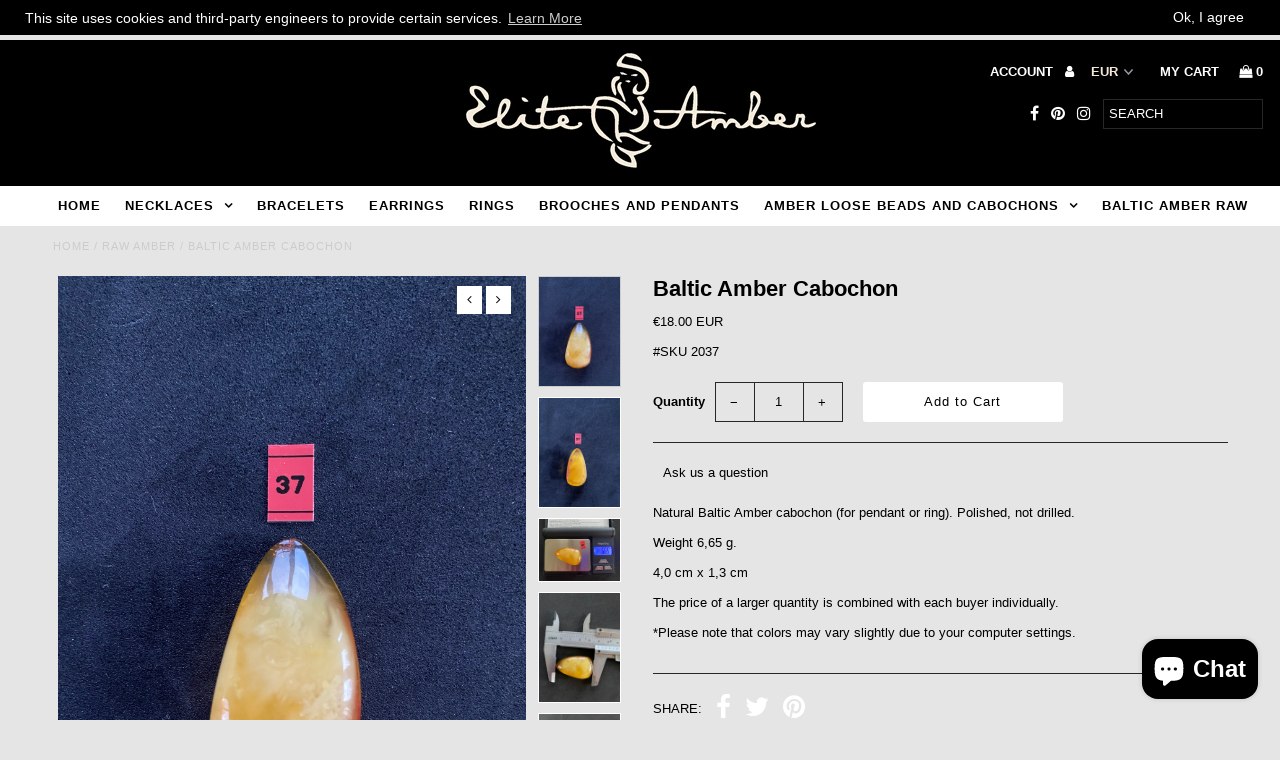

--- FILE ---
content_type: text/html; charset=utf-8
request_url: https://eliteamber.com/en-de/products/baltic-amber-pendant-36
body_size: 20251
content:
<!DOCTYPE html>
<!--[if lt IE 7 ]><html class="ie ie6" lang="en"> <![endif]-->
<!--[if IE 7 ]><html class="ie ie7" lang="en"> <![endif]-->
<!--[if IE 8 ]><html class="ie ie8" lang="en"> <![endif]-->
<!--[if (gte IE 9)|!(IE)]><!--><html lang="en"> <!--<![endif]-->
<head>
  <meta charset="utf-8" />

  <!-- Add any tracking or verification meta content below this line -->
  <!-- Facebook or Google Analytics tracking should be placed in your Online store > Preferences and not your theme -->

  <!-- Meta content
================================================== -->

  <title>
    Baltic Amber Cabochon &ndash; EliteAmber
  </title>
  
  <meta name="description" content="Natural Baltic Amber pendant. Polished, not drilled. Weight 6,65 g. 4,0 cm x 1,3 cm Elite Amber shop offers natural Baltic amber jewelry: amber necklaces, amber bracelets, amber earrings, amber rings, amber brooches, amber for children, amber pendants, baby teething necklaces, interesting pieces of amber with inclusions and raw amber. All our jewelry is made from high quality 100% natural Baltic amber" />
  
  <link rel="canonical" href="https://eliteamber.com/en-de/products/baltic-amber-pendant-36" />

  

<meta property="og:type" content="product">
<meta property="og:title" content="Baltic Amber Cabochon">
<meta property="og:url" content="https://eliteamber.com/en-de/products/baltic-amber-pendant-36">
<meta property="og:description" content="Natural Baltic Amber cabochon (for pendant or ring). Polished, not drilled. 
Weight 6,65 g.
4,0 cm x 1,3 cm
The price of a larger quantity is combined with each buyer individually.
*Please note that colors may vary slightly due to your computer settings.">

<meta property="og:image" content="http://eliteamber.com/cdn/shop/files/37_6cfd3631-7dc3-4392-85fd-e8142af8ca2e_grande.jpg?v=1713449555">
<meta property="og:image:secure_url" content="https://eliteamber.com/cdn/shop/files/37_6cfd3631-7dc3-4392-85fd-e8142af8ca2e_grande.jpg?v=1713449555">

<meta property="og:image" content="http://eliteamber.com/cdn/shop/files/37a_b3777bd7-262a-4eff-944f-f21b999bb3cc_grande.jpg?v=1713449555">
<meta property="og:image:secure_url" content="https://eliteamber.com/cdn/shop/files/37a_b3777bd7-262a-4eff-944f-f21b999bb3cc_grande.jpg?v=1713449555">

<meta property="og:image" content="http://eliteamber.com/cdn/shop/files/37b_67009b25-3640-447c-8c49-3b1b9e13a7b2_grande.jpg?v=1713449554">
<meta property="og:image:secure_url" content="https://eliteamber.com/cdn/shop/files/37b_67009b25-3640-447c-8c49-3b1b9e13a7b2_grande.jpg?v=1713449554">

<meta property="og:price:amount" content="18.00">
<meta property="og:price:currency" content="EUR">

<meta property="og:site_name" content="EliteAmber">



<meta name="twitter:card" content="summary">


<meta name="twitter:site" content="@">


<meta name="twitter:title" content="Baltic Amber Cabochon">
<meta name="twitter:description" content="Natural Baltic Amber cabochon (for pendant or ring). Polished, not drilled. 
Weight 6,65 g.
4,0 cm x 1,3 cm
The price of a larger quantity is combined with each buyer individually.
*Please note that c">
<meta name="twitter:image" content="https://eliteamber.com/cdn/shop/files/37_6cfd3631-7dc3-4392-85fd-e8142af8ca2e_large.jpg?v=1713449555">
<meta name="twitter:image:width" content="480">
<meta name="twitter:image:height" content="480">


  <!-- CSS
================================================== -->

  <link href="//eliteamber.com/cdn/shop/t/6/assets/stylesheet.css?v=67832986822932037581702543632" rel="stylesheet" type="text/css" media="all" />
  <link href="//eliteamber.com/cdn/shop/t/6/assets/font-awesome.css?v=98795270751561101151519569507" rel="stylesheet" type="text/css" media="all" />
  <link href="//eliteamber.com/cdn/shop/t/6/assets/queries.css?v=25732534887361266561679731520" rel="stylesheet" type="text/css" media="all" />

  <!-- Typography
================================================== -->

    
    
  
  
  

  
  

  
    
  
  
     

  
     

  
    

  
       

  
    
  
  
  
  
  
  
  
  
      

  
   
  
  
     
  
  
      

  
   

  
   

  
   

  <!-- JS
================================================== -->

  <script type="text/javascript" src="//ajax.googleapis.com/ajax/libs/jquery/2.2.4/jquery.min.js"></script>
  <script src="//eliteamber.com/cdn/shop/t/6/assets/theme.js?v=36370101993099563081519569512" type="text/javascript"></script>
  <script src="//eliteamber.com/cdn/shopifycloud/storefront/assets/themes_support/option_selection-b017cd28.js" type="text/javascript"></script>
  <script src="//eliteamber.com/cdn/shop/t/6/assets/jquery.fs.shifter.js?v=49917305197206640071519569508" type="text/javascript"></script>
  
  <meta name="viewport" content="width=device-width, initial-scale=1, maximum-scale=1, user-scalable=no">

  <!-- Favicons
================================================== -->

  <link rel="shortcut icon" href="//eliteamber.com/cdn/shop/t/6/assets/favicon.png?v=181359385548161398101519569507">

  

  <script>window.performance && window.performance.mark && window.performance.mark('shopify.content_for_header.start');</script><meta name="google-site-verification" content="gQbN-IPA5mc26uUsCBh9xFZdhq5JHsL_q7QbGsGHGdo">
<meta id="shopify-digital-wallet" name="shopify-digital-wallet" content="/245137439/digital_wallets/dialog">
<meta name="shopify-checkout-api-token" content="f3063d94ea013d497bf366a64c73d302">
<meta id="in-context-paypal-metadata" data-shop-id="245137439" data-venmo-supported="false" data-environment="production" data-locale="en_US" data-paypal-v4="true" data-currency="EUR">
<link rel="alternate" hreflang="x-default" href="https://eliteamber.com/products/baltic-amber-pendant-36">
<link rel="alternate" hreflang="en" href="https://eliteamber.com/products/baltic-amber-pendant-36">
<link rel="alternate" hreflang="en-DE" href="https://eliteamber.com/en-de/products/baltic-amber-pendant-36">
<link rel="alternate" hreflang="en-US" href="https://eliteamber.com/en-us/products/baltic-amber-pendant-36">
<link rel="alternate" hreflang="en-NL" href="https://eliteamber.com/en-nl/products/baltic-amber-pendant-36">
<link rel="alternate" hreflang="en-FR" href="https://eliteamber.com/en-fr/products/baltic-amber-pendant-36">
<link rel="alternate" hreflang="en-AT" href="https://eliteamber.com/en-at/products/baltic-amber-pendant-36">
<link rel="alternate" hreflang="en-BE" href="https://eliteamber.com/en-be/products/baltic-amber-pendant-36">
<link rel="alternate" hreflang="en-GB" href="https://eliteamber.com/en-gb/products/baltic-amber-pendant-36">
<link rel="alternate" hreflang="en-LV" href="https://eliteamber.com/en-lv/products/baltic-amber-pendant-36">
<link rel="alternate" hreflang="en-CH" href="https://eliteamber.com/en-ch/products/baltic-amber-pendant-36">
<link rel="alternate" hreflang="en-IT" href="https://eliteamber.com/en-it/products/baltic-amber-pendant-36">
<link rel="alternate" hreflang="en-IE" href="https://eliteamber.com/en-ie/products/baltic-amber-pendant-36">
<link rel="alternate" hreflang="en-SE" href="https://eliteamber.com/en-se/products/baltic-amber-pendant-36">
<link rel="alternate" hreflang="en-FI" href="https://eliteamber.com/en-fi/products/baltic-amber-pendant-36">
<link rel="alternate" hreflang="en-ES" href="https://eliteamber.com/en-es/products/baltic-amber-pendant-36">
<link rel="alternate" hreflang="en-PT" href="https://eliteamber.com/en-pt/products/baltic-amber-pendant-36">
<link rel="alternate" hreflang="en-CA" href="https://eliteamber.com/en-ca/products/baltic-amber-pendant-36">
<link rel="alternate" hreflang="en-DK" href="https://eliteamber.com/en-dk/products/baltic-amber-pendant-36">
<link rel="alternate" hreflang="en-AU" href="https://eliteamber.com/en-au/products/baltic-amber-pendant-36">
<link rel="alternate" hreflang="en-CZ" href="https://eliteamber.com/en-cz/products/baltic-amber-pendant-36">
<link rel="alternate" hreflang="en-NO" href="https://eliteamber.com/en-no/products/baltic-amber-pendant-36">
<link rel="alternate" hreflang="en-EE" href="https://eliteamber.com/en-ee/products/baltic-amber-pendant-36">
<link rel="alternate" hreflang="en-GR" href="https://eliteamber.com/en-gr/products/baltic-amber-pendant-36">
<link rel="alternate" hreflang="en-HU" href="https://eliteamber.com/en-hu/products/baltic-amber-pendant-36">
<link rel="alternate" hreflang="en-MT" href="https://eliteamber.com/en-mt/products/baltic-amber-pendant-36">
<link rel="alternate" hreflang="en-SK" href="https://eliteamber.com/en-sk/products/baltic-amber-pendant-36">
<link rel="alternate" type="application/json+oembed" href="https://eliteamber.com/en-de/products/baltic-amber-pendant-36.oembed">
<script async="async" src="/checkouts/internal/preloads.js?locale=en-DE"></script>
<link rel="preconnect" href="https://shop.app" crossorigin="anonymous">
<script async="async" src="https://shop.app/checkouts/internal/preloads.js?locale=en-DE&shop_id=245137439" crossorigin="anonymous"></script>
<script id="apple-pay-shop-capabilities" type="application/json">{"shopId":245137439,"countryCode":"LT","currencyCode":"EUR","merchantCapabilities":["supports3DS"],"merchantId":"gid:\/\/shopify\/Shop\/245137439","merchantName":"EliteAmber","requiredBillingContactFields":["postalAddress","email","phone"],"requiredShippingContactFields":["postalAddress","email","phone"],"shippingType":"shipping","supportedNetworks":["visa","masterCard","amex"],"total":{"type":"pending","label":"EliteAmber","amount":"1.00"},"shopifyPaymentsEnabled":true,"supportsSubscriptions":true}</script>
<script id="shopify-features" type="application/json">{"accessToken":"f3063d94ea013d497bf366a64c73d302","betas":["rich-media-storefront-analytics"],"domain":"eliteamber.com","predictiveSearch":true,"shopId":245137439,"locale":"en"}</script>
<script>var Shopify = Shopify || {};
Shopify.shop = "eliteamber.myshopify.com";
Shopify.locale = "en";
Shopify.currency = {"active":"EUR","rate":"1.0"};
Shopify.country = "DE";
Shopify.theme = {"name":"Fashionopolism","id":9138667551,"schema_name":"Fashionopolism","schema_version":"4.4.2","theme_store_id":141,"role":"main"};
Shopify.theme.handle = "null";
Shopify.theme.style = {"id":null,"handle":null};
Shopify.cdnHost = "eliteamber.com/cdn";
Shopify.routes = Shopify.routes || {};
Shopify.routes.root = "/en-de/";</script>
<script type="module">!function(o){(o.Shopify=o.Shopify||{}).modules=!0}(window);</script>
<script>!function(o){function n(){var o=[];function n(){o.push(Array.prototype.slice.apply(arguments))}return n.q=o,n}var t=o.Shopify=o.Shopify||{};t.loadFeatures=n(),t.autoloadFeatures=n()}(window);</script>
<script>
  window.ShopifyPay = window.ShopifyPay || {};
  window.ShopifyPay.apiHost = "shop.app\/pay";
  window.ShopifyPay.redirectState = null;
</script>
<script id="shop-js-analytics" type="application/json">{"pageType":"product"}</script>
<script defer="defer" async type="module" src="//eliteamber.com/cdn/shopifycloud/shop-js/modules/v2/client.init-shop-cart-sync_BN7fPSNr.en.esm.js"></script>
<script defer="defer" async type="module" src="//eliteamber.com/cdn/shopifycloud/shop-js/modules/v2/chunk.common_Cbph3Kss.esm.js"></script>
<script defer="defer" async type="module" src="//eliteamber.com/cdn/shopifycloud/shop-js/modules/v2/chunk.modal_DKumMAJ1.esm.js"></script>
<script type="module">
  await import("//eliteamber.com/cdn/shopifycloud/shop-js/modules/v2/client.init-shop-cart-sync_BN7fPSNr.en.esm.js");
await import("//eliteamber.com/cdn/shopifycloud/shop-js/modules/v2/chunk.common_Cbph3Kss.esm.js");
await import("//eliteamber.com/cdn/shopifycloud/shop-js/modules/v2/chunk.modal_DKumMAJ1.esm.js");

  window.Shopify.SignInWithShop?.initShopCartSync?.({"fedCMEnabled":true,"windoidEnabled":true});

</script>
<script>
  window.Shopify = window.Shopify || {};
  if (!window.Shopify.featureAssets) window.Shopify.featureAssets = {};
  window.Shopify.featureAssets['shop-js'] = {"shop-cart-sync":["modules/v2/client.shop-cart-sync_CJVUk8Jm.en.esm.js","modules/v2/chunk.common_Cbph3Kss.esm.js","modules/v2/chunk.modal_DKumMAJ1.esm.js"],"init-fed-cm":["modules/v2/client.init-fed-cm_7Fvt41F4.en.esm.js","modules/v2/chunk.common_Cbph3Kss.esm.js","modules/v2/chunk.modal_DKumMAJ1.esm.js"],"init-shop-email-lookup-coordinator":["modules/v2/client.init-shop-email-lookup-coordinator_Cc088_bR.en.esm.js","modules/v2/chunk.common_Cbph3Kss.esm.js","modules/v2/chunk.modal_DKumMAJ1.esm.js"],"init-windoid":["modules/v2/client.init-windoid_hPopwJRj.en.esm.js","modules/v2/chunk.common_Cbph3Kss.esm.js","modules/v2/chunk.modal_DKumMAJ1.esm.js"],"shop-button":["modules/v2/client.shop-button_B0jaPSNF.en.esm.js","modules/v2/chunk.common_Cbph3Kss.esm.js","modules/v2/chunk.modal_DKumMAJ1.esm.js"],"shop-cash-offers":["modules/v2/client.shop-cash-offers_DPIskqss.en.esm.js","modules/v2/chunk.common_Cbph3Kss.esm.js","modules/v2/chunk.modal_DKumMAJ1.esm.js"],"shop-toast-manager":["modules/v2/client.shop-toast-manager_CK7RT69O.en.esm.js","modules/v2/chunk.common_Cbph3Kss.esm.js","modules/v2/chunk.modal_DKumMAJ1.esm.js"],"init-shop-cart-sync":["modules/v2/client.init-shop-cart-sync_BN7fPSNr.en.esm.js","modules/v2/chunk.common_Cbph3Kss.esm.js","modules/v2/chunk.modal_DKumMAJ1.esm.js"],"init-customer-accounts-sign-up":["modules/v2/client.init-customer-accounts-sign-up_CfPf4CXf.en.esm.js","modules/v2/client.shop-login-button_DeIztwXF.en.esm.js","modules/v2/chunk.common_Cbph3Kss.esm.js","modules/v2/chunk.modal_DKumMAJ1.esm.js"],"pay-button":["modules/v2/client.pay-button_CgIwFSYN.en.esm.js","modules/v2/chunk.common_Cbph3Kss.esm.js","modules/v2/chunk.modal_DKumMAJ1.esm.js"],"init-customer-accounts":["modules/v2/client.init-customer-accounts_DQ3x16JI.en.esm.js","modules/v2/client.shop-login-button_DeIztwXF.en.esm.js","modules/v2/chunk.common_Cbph3Kss.esm.js","modules/v2/chunk.modal_DKumMAJ1.esm.js"],"avatar":["modules/v2/client.avatar_BTnouDA3.en.esm.js"],"init-shop-for-new-customer-accounts":["modules/v2/client.init-shop-for-new-customer-accounts_CsZy_esa.en.esm.js","modules/v2/client.shop-login-button_DeIztwXF.en.esm.js","modules/v2/chunk.common_Cbph3Kss.esm.js","modules/v2/chunk.modal_DKumMAJ1.esm.js"],"shop-follow-button":["modules/v2/client.shop-follow-button_BRMJjgGd.en.esm.js","modules/v2/chunk.common_Cbph3Kss.esm.js","modules/v2/chunk.modal_DKumMAJ1.esm.js"],"checkout-modal":["modules/v2/client.checkout-modal_B9Drz_yf.en.esm.js","modules/v2/chunk.common_Cbph3Kss.esm.js","modules/v2/chunk.modal_DKumMAJ1.esm.js"],"shop-login-button":["modules/v2/client.shop-login-button_DeIztwXF.en.esm.js","modules/v2/chunk.common_Cbph3Kss.esm.js","modules/v2/chunk.modal_DKumMAJ1.esm.js"],"lead-capture":["modules/v2/client.lead-capture_DXYzFM3R.en.esm.js","modules/v2/chunk.common_Cbph3Kss.esm.js","modules/v2/chunk.modal_DKumMAJ1.esm.js"],"shop-login":["modules/v2/client.shop-login_CA5pJqmO.en.esm.js","modules/v2/chunk.common_Cbph3Kss.esm.js","modules/v2/chunk.modal_DKumMAJ1.esm.js"],"payment-terms":["modules/v2/client.payment-terms_BxzfvcZJ.en.esm.js","modules/v2/chunk.common_Cbph3Kss.esm.js","modules/v2/chunk.modal_DKumMAJ1.esm.js"]};
</script>
<script>(function() {
  var isLoaded = false;
  function asyncLoad() {
    if (isLoaded) return;
    isLoaded = true;
    var urls = ["https:\/\/widgetic.com\/sdk\/sdk.js?shop=eliteamber.myshopify.com","https:\/\/gcc.metizapps.com\/assets\/js\/app.js?shop=eliteamber.myshopify.com"];
    for (var i = 0; i < urls.length; i++) {
      var s = document.createElement('script');
      s.type = 'text/javascript';
      s.async = true;
      s.src = urls[i];
      var x = document.getElementsByTagName('script')[0];
      x.parentNode.insertBefore(s, x);
    }
  };
  if(window.attachEvent) {
    window.attachEvent('onload', asyncLoad);
  } else {
    window.addEventListener('load', asyncLoad, false);
  }
})();</script>
<script id="__st">var __st={"a":245137439,"offset":7200,"reqid":"cd0551c7-a6ad-494e-8089-1981cdf563ee-1769866767","pageurl":"eliteamber.com\/en-de\/products\/baltic-amber-pendant-36","u":"dab8a7876260","p":"product","rtyp":"product","rid":8849775624523};</script>
<script>window.ShopifyPaypalV4VisibilityTracking = true;</script>
<script id="captcha-bootstrap">!function(){'use strict';const t='contact',e='account',n='new_comment',o=[[t,t],['blogs',n],['comments',n],[t,'customer']],c=[[e,'customer_login'],[e,'guest_login'],[e,'recover_customer_password'],[e,'create_customer']],r=t=>t.map((([t,e])=>`form[action*='/${t}']:not([data-nocaptcha='true']) input[name='form_type'][value='${e}']`)).join(','),a=t=>()=>t?[...document.querySelectorAll(t)].map((t=>t.form)):[];function s(){const t=[...o],e=r(t);return a(e)}const i='password',u='form_key',d=['recaptcha-v3-token','g-recaptcha-response','h-captcha-response',i],f=()=>{try{return window.sessionStorage}catch{return}},m='__shopify_v',_=t=>t.elements[u];function p(t,e,n=!1){try{const o=window.sessionStorage,c=JSON.parse(o.getItem(e)),{data:r}=function(t){const{data:e,action:n}=t;return t[m]||n?{data:e,action:n}:{data:t,action:n}}(c);for(const[e,n]of Object.entries(r))t.elements[e]&&(t.elements[e].value=n);n&&o.removeItem(e)}catch(o){console.error('form repopulation failed',{error:o})}}const l='form_type',E='cptcha';function T(t){t.dataset[E]=!0}const w=window,h=w.document,L='Shopify',v='ce_forms',y='captcha';let A=!1;((t,e)=>{const n=(g='f06e6c50-85a8-45c8-87d0-21a2b65856fe',I='https://cdn.shopify.com/shopifycloud/storefront-forms-hcaptcha/ce_storefront_forms_captcha_hcaptcha.v1.5.2.iife.js',D={infoText:'Protected by hCaptcha',privacyText:'Privacy',termsText:'Terms'},(t,e,n)=>{const o=w[L][v],c=o.bindForm;if(c)return c(t,g,e,D).then(n);var r;o.q.push([[t,g,e,D],n]),r=I,A||(h.body.append(Object.assign(h.createElement('script'),{id:'captcha-provider',async:!0,src:r})),A=!0)});var g,I,D;w[L]=w[L]||{},w[L][v]=w[L][v]||{},w[L][v].q=[],w[L][y]=w[L][y]||{},w[L][y].protect=function(t,e){n(t,void 0,e),T(t)},Object.freeze(w[L][y]),function(t,e,n,w,h,L){const[v,y,A,g]=function(t,e,n){const i=e?o:[],u=t?c:[],d=[...i,...u],f=r(d),m=r(i),_=r(d.filter((([t,e])=>n.includes(e))));return[a(f),a(m),a(_),s()]}(w,h,L),I=t=>{const e=t.target;return e instanceof HTMLFormElement?e:e&&e.form},D=t=>v().includes(t);t.addEventListener('submit',(t=>{const e=I(t);if(!e)return;const n=D(e)&&!e.dataset.hcaptchaBound&&!e.dataset.recaptchaBound,o=_(e),c=g().includes(e)&&(!o||!o.value);(n||c)&&t.preventDefault(),c&&!n&&(function(t){try{if(!f())return;!function(t){const e=f();if(!e)return;const n=_(t);if(!n)return;const o=n.value;o&&e.removeItem(o)}(t);const e=Array.from(Array(32),(()=>Math.random().toString(36)[2])).join('');!function(t,e){_(t)||t.append(Object.assign(document.createElement('input'),{type:'hidden',name:u})),t.elements[u].value=e}(t,e),function(t,e){const n=f();if(!n)return;const o=[...t.querySelectorAll(`input[type='${i}']`)].map((({name:t})=>t)),c=[...d,...o],r={};for(const[a,s]of new FormData(t).entries())c.includes(a)||(r[a]=s);n.setItem(e,JSON.stringify({[m]:1,action:t.action,data:r}))}(t,e)}catch(e){console.error('failed to persist form',e)}}(e),e.submit())}));const S=(t,e)=>{t&&!t.dataset[E]&&(n(t,e.some((e=>e===t))),T(t))};for(const o of['focusin','change'])t.addEventListener(o,(t=>{const e=I(t);D(e)&&S(e,y())}));const B=e.get('form_key'),M=e.get(l),P=B&&M;t.addEventListener('DOMContentLoaded',(()=>{const t=y();if(P)for(const e of t)e.elements[l].value===M&&p(e,B);[...new Set([...A(),...v().filter((t=>'true'===t.dataset.shopifyCaptcha))])].forEach((e=>S(e,t)))}))}(h,new URLSearchParams(w.location.search),n,t,e,['guest_login'])})(!0,!0)}();</script>
<script integrity="sha256-4kQ18oKyAcykRKYeNunJcIwy7WH5gtpwJnB7kiuLZ1E=" data-source-attribution="shopify.loadfeatures" defer="defer" src="//eliteamber.com/cdn/shopifycloud/storefront/assets/storefront/load_feature-a0a9edcb.js" crossorigin="anonymous"></script>
<script crossorigin="anonymous" defer="defer" src="//eliteamber.com/cdn/shopifycloud/storefront/assets/shopify_pay/storefront-65b4c6d7.js?v=20250812"></script>
<script data-source-attribution="shopify.dynamic_checkout.dynamic.init">var Shopify=Shopify||{};Shopify.PaymentButton=Shopify.PaymentButton||{isStorefrontPortableWallets:!0,init:function(){window.Shopify.PaymentButton.init=function(){};var t=document.createElement("script");t.src="https://eliteamber.com/cdn/shopifycloud/portable-wallets/latest/portable-wallets.en.js",t.type="module",document.head.appendChild(t)}};
</script>
<script data-source-attribution="shopify.dynamic_checkout.buyer_consent">
  function portableWalletsHideBuyerConsent(e){var t=document.getElementById("shopify-buyer-consent"),n=document.getElementById("shopify-subscription-policy-button");t&&n&&(t.classList.add("hidden"),t.setAttribute("aria-hidden","true"),n.removeEventListener("click",e))}function portableWalletsShowBuyerConsent(e){var t=document.getElementById("shopify-buyer-consent"),n=document.getElementById("shopify-subscription-policy-button");t&&n&&(t.classList.remove("hidden"),t.removeAttribute("aria-hidden"),n.addEventListener("click",e))}window.Shopify?.PaymentButton&&(window.Shopify.PaymentButton.hideBuyerConsent=portableWalletsHideBuyerConsent,window.Shopify.PaymentButton.showBuyerConsent=portableWalletsShowBuyerConsent);
</script>
<script data-source-attribution="shopify.dynamic_checkout.cart.bootstrap">document.addEventListener("DOMContentLoaded",(function(){function t(){return document.querySelector("shopify-accelerated-checkout-cart, shopify-accelerated-checkout")}if(t())Shopify.PaymentButton.init();else{new MutationObserver((function(e,n){t()&&(Shopify.PaymentButton.init(),n.disconnect())})).observe(document.body,{childList:!0,subtree:!0})}}));
</script>
<link id="shopify-accelerated-checkout-styles" rel="stylesheet" media="screen" href="https://eliteamber.com/cdn/shopifycloud/portable-wallets/latest/accelerated-checkout-backwards-compat.css" crossorigin="anonymous">
<style id="shopify-accelerated-checkout-cart">
        #shopify-buyer-consent {
  margin-top: 1em;
  display: inline-block;
  width: 100%;
}

#shopify-buyer-consent.hidden {
  display: none;
}

#shopify-subscription-policy-button {
  background: none;
  border: none;
  padding: 0;
  text-decoration: underline;
  font-size: inherit;
  cursor: pointer;
}

#shopify-subscription-policy-button::before {
  box-shadow: none;
}

      </style>

<script>window.performance && window.performance.mark && window.performance.mark('shopify.content_for_header.end');</script>

<meta class='easybot' content='[{&quot;status&quot;:1,&quot;userflow&quot;:1,&quot;message_text&quot;:&quot;&quot;,&quot;display_timeout&quot;:1,&quot;icon_image&quot;:&quot;https:\/\/cdn.shopify.com\/s\/files\/1\/0002\/4513\/7439\/t\/6\/assets\/easybot_content_image_1522228490_2140418255.jpg?11081760814274619517&quot;,&quot;small_icon&quot;:1,&quot;chat_title&quot;:&quot;Message us&quot;,&quot;border_color&quot;:&quot;0084FF&quot;,&quot;reply_text&quot;:&quot;Write a reply...&quot;,&quot;position&quot;:&quot;bottom&quot;,&quot;social_page_id&quot;:&quot;735671929976736&quot;}]'>
      <link href="//eliteamber.com/cdn/shop/t/6/assets/paymentfont.scss.css?v=131811500349689161431702543632" rel="stylesheet" type="text/css" media="all" />
    















<!-- BeginShopPopAddon --><script>  Shopify.shopPopSettings = {"proof_enabled":false,"proof_show_add_to_cart":true,"proof_mobile_enabled":true,"proof_mobile_position":"Bottom","proof_desktop_position":"Bottom Left","proof_show_on_product_page":true,"proof_hide_notification_after":30,"proof_display_time":6,"proof_interval_time":5,"proof_order_random":false,"proof_fetch_count":30,"proof_cycle":true,"proof_anonymize":false,"proof_anonymize_text":"","proof_hours_before_obscure":48,"proof_sequential":true,"proof_top":20,"proof_left":10,"proof_right":10,"proof_bottom":20,"proof_background_color":"#f4e7d7","proof_font_color":"#000000","proof_custom_css":"","proof_border_radius":1,"proof_first_interval_time":1,"proof_locale":"en"};</script><!-- EndShopPopAddon -->
<script src="https://cdn.shopify.com/extensions/e8878072-2f6b-4e89-8082-94b04320908d/inbox-1254/assets/inbox-chat-loader.js" type="text/javascript" defer="defer"></script>
<link href="https://monorail-edge.shopifysvc.com" rel="dns-prefetch">
<script>(function(){if ("sendBeacon" in navigator && "performance" in window) {try {var session_token_from_headers = performance.getEntriesByType('navigation')[0].serverTiming.find(x => x.name == '_s').description;} catch {var session_token_from_headers = undefined;}var session_cookie_matches = document.cookie.match(/_shopify_s=([^;]*)/);var session_token_from_cookie = session_cookie_matches && session_cookie_matches.length === 2 ? session_cookie_matches[1] : "";var session_token = session_token_from_headers || session_token_from_cookie || "";function handle_abandonment_event(e) {var entries = performance.getEntries().filter(function(entry) {return /monorail-edge.shopifysvc.com/.test(entry.name);});if (!window.abandonment_tracked && entries.length === 0) {window.abandonment_tracked = true;var currentMs = Date.now();var navigation_start = performance.timing.navigationStart;var payload = {shop_id: 245137439,url: window.location.href,navigation_start,duration: currentMs - navigation_start,session_token,page_type: "product"};window.navigator.sendBeacon("https://monorail-edge.shopifysvc.com/v1/produce", JSON.stringify({schema_id: "online_store_buyer_site_abandonment/1.1",payload: payload,metadata: {event_created_at_ms: currentMs,event_sent_at_ms: currentMs}}));}}window.addEventListener('pagehide', handle_abandonment_event);}}());</script>
<script id="web-pixels-manager-setup">(function e(e,d,r,n,o){if(void 0===o&&(o={}),!Boolean(null===(a=null===(i=window.Shopify)||void 0===i?void 0:i.analytics)||void 0===a?void 0:a.replayQueue)){var i,a;window.Shopify=window.Shopify||{};var t=window.Shopify;t.analytics=t.analytics||{};var s=t.analytics;s.replayQueue=[],s.publish=function(e,d,r){return s.replayQueue.push([e,d,r]),!0};try{self.performance.mark("wpm:start")}catch(e){}var l=function(){var e={modern:/Edge?\/(1{2}[4-9]|1[2-9]\d|[2-9]\d{2}|\d{4,})\.\d+(\.\d+|)|Firefox\/(1{2}[4-9]|1[2-9]\d|[2-9]\d{2}|\d{4,})\.\d+(\.\d+|)|Chrom(ium|e)\/(9{2}|\d{3,})\.\d+(\.\d+|)|(Maci|X1{2}).+ Version\/(15\.\d+|(1[6-9]|[2-9]\d|\d{3,})\.\d+)([,.]\d+|)( \(\w+\)|)( Mobile\/\w+|) Safari\/|Chrome.+OPR\/(9{2}|\d{3,})\.\d+\.\d+|(CPU[ +]OS|iPhone[ +]OS|CPU[ +]iPhone|CPU IPhone OS|CPU iPad OS)[ +]+(15[._]\d+|(1[6-9]|[2-9]\d|\d{3,})[._]\d+)([._]\d+|)|Android:?[ /-](13[3-9]|1[4-9]\d|[2-9]\d{2}|\d{4,})(\.\d+|)(\.\d+|)|Android.+Firefox\/(13[5-9]|1[4-9]\d|[2-9]\d{2}|\d{4,})\.\d+(\.\d+|)|Android.+Chrom(ium|e)\/(13[3-9]|1[4-9]\d|[2-9]\d{2}|\d{4,})\.\d+(\.\d+|)|SamsungBrowser\/([2-9]\d|\d{3,})\.\d+/,legacy:/Edge?\/(1[6-9]|[2-9]\d|\d{3,})\.\d+(\.\d+|)|Firefox\/(5[4-9]|[6-9]\d|\d{3,})\.\d+(\.\d+|)|Chrom(ium|e)\/(5[1-9]|[6-9]\d|\d{3,})\.\d+(\.\d+|)([\d.]+$|.*Safari\/(?![\d.]+ Edge\/[\d.]+$))|(Maci|X1{2}).+ Version\/(10\.\d+|(1[1-9]|[2-9]\d|\d{3,})\.\d+)([,.]\d+|)( \(\w+\)|)( Mobile\/\w+|) Safari\/|Chrome.+OPR\/(3[89]|[4-9]\d|\d{3,})\.\d+\.\d+|(CPU[ +]OS|iPhone[ +]OS|CPU[ +]iPhone|CPU IPhone OS|CPU iPad OS)[ +]+(10[._]\d+|(1[1-9]|[2-9]\d|\d{3,})[._]\d+)([._]\d+|)|Android:?[ /-](13[3-9]|1[4-9]\d|[2-9]\d{2}|\d{4,})(\.\d+|)(\.\d+|)|Mobile Safari.+OPR\/([89]\d|\d{3,})\.\d+\.\d+|Android.+Firefox\/(13[5-9]|1[4-9]\d|[2-9]\d{2}|\d{4,})\.\d+(\.\d+|)|Android.+Chrom(ium|e)\/(13[3-9]|1[4-9]\d|[2-9]\d{2}|\d{4,})\.\d+(\.\d+|)|Android.+(UC? ?Browser|UCWEB|U3)[ /]?(15\.([5-9]|\d{2,})|(1[6-9]|[2-9]\d|\d{3,})\.\d+)\.\d+|SamsungBrowser\/(5\.\d+|([6-9]|\d{2,})\.\d+)|Android.+MQ{2}Browser\/(14(\.(9|\d{2,})|)|(1[5-9]|[2-9]\d|\d{3,})(\.\d+|))(\.\d+|)|K[Aa][Ii]OS\/(3\.\d+|([4-9]|\d{2,})\.\d+)(\.\d+|)/},d=e.modern,r=e.legacy,n=navigator.userAgent;return n.match(d)?"modern":n.match(r)?"legacy":"unknown"}(),u="modern"===l?"modern":"legacy",c=(null!=n?n:{modern:"",legacy:""})[u],f=function(e){return[e.baseUrl,"/wpm","/b",e.hashVersion,"modern"===e.buildTarget?"m":"l",".js"].join("")}({baseUrl:d,hashVersion:r,buildTarget:u}),m=function(e){var d=e.version,r=e.bundleTarget,n=e.surface,o=e.pageUrl,i=e.monorailEndpoint;return{emit:function(e){var a=e.status,t=e.errorMsg,s=(new Date).getTime(),l=JSON.stringify({metadata:{event_sent_at_ms:s},events:[{schema_id:"web_pixels_manager_load/3.1",payload:{version:d,bundle_target:r,page_url:o,status:a,surface:n,error_msg:t},metadata:{event_created_at_ms:s}}]});if(!i)return console&&console.warn&&console.warn("[Web Pixels Manager] No Monorail endpoint provided, skipping logging."),!1;try{return self.navigator.sendBeacon.bind(self.navigator)(i,l)}catch(e){}var u=new XMLHttpRequest;try{return u.open("POST",i,!0),u.setRequestHeader("Content-Type","text/plain"),u.send(l),!0}catch(e){return console&&console.warn&&console.warn("[Web Pixels Manager] Got an unhandled error while logging to Monorail."),!1}}}}({version:r,bundleTarget:l,surface:e.surface,pageUrl:self.location.href,monorailEndpoint:e.monorailEndpoint});try{o.browserTarget=l,function(e){var d=e.src,r=e.async,n=void 0===r||r,o=e.onload,i=e.onerror,a=e.sri,t=e.scriptDataAttributes,s=void 0===t?{}:t,l=document.createElement("script"),u=document.querySelector("head"),c=document.querySelector("body");if(l.async=n,l.src=d,a&&(l.integrity=a,l.crossOrigin="anonymous"),s)for(var f in s)if(Object.prototype.hasOwnProperty.call(s,f))try{l.dataset[f]=s[f]}catch(e){}if(o&&l.addEventListener("load",o),i&&l.addEventListener("error",i),u)u.appendChild(l);else{if(!c)throw new Error("Did not find a head or body element to append the script");c.appendChild(l)}}({src:f,async:!0,onload:function(){if(!function(){var e,d;return Boolean(null===(d=null===(e=window.Shopify)||void 0===e?void 0:e.analytics)||void 0===d?void 0:d.initialized)}()){var d=window.webPixelsManager.init(e)||void 0;if(d){var r=window.Shopify.analytics;r.replayQueue.forEach((function(e){var r=e[0],n=e[1],o=e[2];d.publishCustomEvent(r,n,o)})),r.replayQueue=[],r.publish=d.publishCustomEvent,r.visitor=d.visitor,r.initialized=!0}}},onerror:function(){return m.emit({status:"failed",errorMsg:"".concat(f," has failed to load")})},sri:function(e){var d=/^sha384-[A-Za-z0-9+/=]+$/;return"string"==typeof e&&d.test(e)}(c)?c:"",scriptDataAttributes:o}),m.emit({status:"loading"})}catch(e){m.emit({status:"failed",errorMsg:(null==e?void 0:e.message)||"Unknown error"})}}})({shopId: 245137439,storefrontBaseUrl: "https://eliteamber.com",extensionsBaseUrl: "https://extensions.shopifycdn.com/cdn/shopifycloud/web-pixels-manager",monorailEndpoint: "https://monorail-edge.shopifysvc.com/unstable/produce_batch",surface: "storefront-renderer",enabledBetaFlags: ["2dca8a86"],webPixelsConfigList: [{"id":"886505803","configuration":"{\"config\":\"{\\\"pixel_id\\\":\\\"G-V42BFC5MWL\\\",\\\"target_country\\\":\\\"IT\\\",\\\"gtag_events\\\":[{\\\"type\\\":\\\"begin_checkout\\\",\\\"action_label\\\":\\\"G-V42BFC5MWL\\\"},{\\\"type\\\":\\\"search\\\",\\\"action_label\\\":\\\"G-V42BFC5MWL\\\"},{\\\"type\\\":\\\"view_item\\\",\\\"action_label\\\":[\\\"G-V42BFC5MWL\\\",\\\"MC-7Q17RGHNDD\\\"]},{\\\"type\\\":\\\"purchase\\\",\\\"action_label\\\":[\\\"G-V42BFC5MWL\\\",\\\"MC-7Q17RGHNDD\\\"]},{\\\"type\\\":\\\"page_view\\\",\\\"action_label\\\":[\\\"G-V42BFC5MWL\\\",\\\"MC-7Q17RGHNDD\\\"]},{\\\"type\\\":\\\"add_payment_info\\\",\\\"action_label\\\":\\\"G-V42BFC5MWL\\\"},{\\\"type\\\":\\\"add_to_cart\\\",\\\"action_label\\\":\\\"G-V42BFC5MWL\\\"}],\\\"enable_monitoring_mode\\\":false}\"}","eventPayloadVersion":"v1","runtimeContext":"OPEN","scriptVersion":"b2a88bafab3e21179ed38636efcd8a93","type":"APP","apiClientId":1780363,"privacyPurposes":[],"dataSharingAdjustments":{"protectedCustomerApprovalScopes":["read_customer_address","read_customer_email","read_customer_name","read_customer_personal_data","read_customer_phone"]}},{"id":"276726091","configuration":"{\"pixel_id\":\"477334199347855\",\"pixel_type\":\"facebook_pixel\",\"metaapp_system_user_token\":\"-\"}","eventPayloadVersion":"v1","runtimeContext":"OPEN","scriptVersion":"ca16bc87fe92b6042fbaa3acc2fbdaa6","type":"APP","apiClientId":2329312,"privacyPurposes":["ANALYTICS","MARKETING","SALE_OF_DATA"],"dataSharingAdjustments":{"protectedCustomerApprovalScopes":["read_customer_address","read_customer_email","read_customer_name","read_customer_personal_data","read_customer_phone"]}},{"id":"shopify-app-pixel","configuration":"{}","eventPayloadVersion":"v1","runtimeContext":"STRICT","scriptVersion":"0450","apiClientId":"shopify-pixel","type":"APP","privacyPurposes":["ANALYTICS","MARKETING"]},{"id":"shopify-custom-pixel","eventPayloadVersion":"v1","runtimeContext":"LAX","scriptVersion":"0450","apiClientId":"shopify-pixel","type":"CUSTOM","privacyPurposes":["ANALYTICS","MARKETING"]}],isMerchantRequest: false,initData: {"shop":{"name":"EliteAmber","paymentSettings":{"currencyCode":"EUR"},"myshopifyDomain":"eliteamber.myshopify.com","countryCode":"LT","storefrontUrl":"https:\/\/eliteamber.com\/en-de"},"customer":null,"cart":null,"checkout":null,"productVariants":[{"price":{"amount":18.0,"currencyCode":"EUR"},"product":{"title":"Baltic Amber Cabochon","vendor":"EliteAmber","id":"8849775624523","untranslatedTitle":"Baltic Amber Cabochon","url":"\/en-de\/products\/baltic-amber-pendant-36","type":"Raw amber"},"id":"47677289005387","image":{"src":"\/\/eliteamber.com\/cdn\/shop\/files\/37_6cfd3631-7dc3-4392-85fd-e8142af8ca2e.jpg?v=1713449555"},"sku":"#SKU 2037","title":"Default Title","untranslatedTitle":"Default Title"}],"purchasingCompany":null},},"https://eliteamber.com/cdn","1d2a099fw23dfb22ep557258f5m7a2edbae",{"modern":"","legacy":""},{"shopId":"245137439","storefrontBaseUrl":"https:\/\/eliteamber.com","extensionBaseUrl":"https:\/\/extensions.shopifycdn.com\/cdn\/shopifycloud\/web-pixels-manager","surface":"storefront-renderer","enabledBetaFlags":"[\"2dca8a86\"]","isMerchantRequest":"false","hashVersion":"1d2a099fw23dfb22ep557258f5m7a2edbae","publish":"custom","events":"[[\"page_viewed\",{}],[\"product_viewed\",{\"productVariant\":{\"price\":{\"amount\":18.0,\"currencyCode\":\"EUR\"},\"product\":{\"title\":\"Baltic Amber Cabochon\",\"vendor\":\"EliteAmber\",\"id\":\"8849775624523\",\"untranslatedTitle\":\"Baltic Amber Cabochon\",\"url\":\"\/en-de\/products\/baltic-amber-pendant-36\",\"type\":\"Raw amber\"},\"id\":\"47677289005387\",\"image\":{\"src\":\"\/\/eliteamber.com\/cdn\/shop\/files\/37_6cfd3631-7dc3-4392-85fd-e8142af8ca2e.jpg?v=1713449555\"},\"sku\":\"#SKU 2037\",\"title\":\"Default Title\",\"untranslatedTitle\":\"Default Title\"}}]]"});</script><script>
  window.ShopifyAnalytics = window.ShopifyAnalytics || {};
  window.ShopifyAnalytics.meta = window.ShopifyAnalytics.meta || {};
  window.ShopifyAnalytics.meta.currency = 'EUR';
  var meta = {"product":{"id":8849775624523,"gid":"gid:\/\/shopify\/Product\/8849775624523","vendor":"EliteAmber","type":"Raw amber","handle":"baltic-amber-pendant-36","variants":[{"id":47677289005387,"price":1800,"name":"Baltic Amber Cabochon","public_title":null,"sku":"#SKU 2037"}],"remote":false},"page":{"pageType":"product","resourceType":"product","resourceId":8849775624523,"requestId":"cd0551c7-a6ad-494e-8089-1981cdf563ee-1769866767"}};
  for (var attr in meta) {
    window.ShopifyAnalytics.meta[attr] = meta[attr];
  }
</script>
<script class="analytics">
  (function () {
    var customDocumentWrite = function(content) {
      var jquery = null;

      if (window.jQuery) {
        jquery = window.jQuery;
      } else if (window.Checkout && window.Checkout.$) {
        jquery = window.Checkout.$;
      }

      if (jquery) {
        jquery('body').append(content);
      }
    };

    var hasLoggedConversion = function(token) {
      if (token) {
        return document.cookie.indexOf('loggedConversion=' + token) !== -1;
      }
      return false;
    }

    var setCookieIfConversion = function(token) {
      if (token) {
        var twoMonthsFromNow = new Date(Date.now());
        twoMonthsFromNow.setMonth(twoMonthsFromNow.getMonth() + 2);

        document.cookie = 'loggedConversion=' + token + '; expires=' + twoMonthsFromNow;
      }
    }

    var trekkie = window.ShopifyAnalytics.lib = window.trekkie = window.trekkie || [];
    if (trekkie.integrations) {
      return;
    }
    trekkie.methods = [
      'identify',
      'page',
      'ready',
      'track',
      'trackForm',
      'trackLink'
    ];
    trekkie.factory = function(method) {
      return function() {
        var args = Array.prototype.slice.call(arguments);
        args.unshift(method);
        trekkie.push(args);
        return trekkie;
      };
    };
    for (var i = 0; i < trekkie.methods.length; i++) {
      var key = trekkie.methods[i];
      trekkie[key] = trekkie.factory(key);
    }
    trekkie.load = function(config) {
      trekkie.config = config || {};
      trekkie.config.initialDocumentCookie = document.cookie;
      var first = document.getElementsByTagName('script')[0];
      var script = document.createElement('script');
      script.type = 'text/javascript';
      script.onerror = function(e) {
        var scriptFallback = document.createElement('script');
        scriptFallback.type = 'text/javascript';
        scriptFallback.onerror = function(error) {
                var Monorail = {
      produce: function produce(monorailDomain, schemaId, payload) {
        var currentMs = new Date().getTime();
        var event = {
          schema_id: schemaId,
          payload: payload,
          metadata: {
            event_created_at_ms: currentMs,
            event_sent_at_ms: currentMs
          }
        };
        return Monorail.sendRequest("https://" + monorailDomain + "/v1/produce", JSON.stringify(event));
      },
      sendRequest: function sendRequest(endpointUrl, payload) {
        // Try the sendBeacon API
        if (window && window.navigator && typeof window.navigator.sendBeacon === 'function' && typeof window.Blob === 'function' && !Monorail.isIos12()) {
          var blobData = new window.Blob([payload], {
            type: 'text/plain'
          });

          if (window.navigator.sendBeacon(endpointUrl, blobData)) {
            return true;
          } // sendBeacon was not successful

        } // XHR beacon

        var xhr = new XMLHttpRequest();

        try {
          xhr.open('POST', endpointUrl);
          xhr.setRequestHeader('Content-Type', 'text/plain');
          xhr.send(payload);
        } catch (e) {
          console.log(e);
        }

        return false;
      },
      isIos12: function isIos12() {
        return window.navigator.userAgent.lastIndexOf('iPhone; CPU iPhone OS 12_') !== -1 || window.navigator.userAgent.lastIndexOf('iPad; CPU OS 12_') !== -1;
      }
    };
    Monorail.produce('monorail-edge.shopifysvc.com',
      'trekkie_storefront_load_errors/1.1',
      {shop_id: 245137439,
      theme_id: 9138667551,
      app_name: "storefront",
      context_url: window.location.href,
      source_url: "//eliteamber.com/cdn/s/trekkie.storefront.c59ea00e0474b293ae6629561379568a2d7c4bba.min.js"});

        };
        scriptFallback.async = true;
        scriptFallback.src = '//eliteamber.com/cdn/s/trekkie.storefront.c59ea00e0474b293ae6629561379568a2d7c4bba.min.js';
        first.parentNode.insertBefore(scriptFallback, first);
      };
      script.async = true;
      script.src = '//eliteamber.com/cdn/s/trekkie.storefront.c59ea00e0474b293ae6629561379568a2d7c4bba.min.js';
      first.parentNode.insertBefore(script, first);
    };
    trekkie.load(
      {"Trekkie":{"appName":"storefront","development":false,"defaultAttributes":{"shopId":245137439,"isMerchantRequest":null,"themeId":9138667551,"themeCityHash":"18252665776436876154","contentLanguage":"en","currency":"EUR","eventMetadataId":"b49db4d9-25bb-4099-a334-ae6150b347b1"},"isServerSideCookieWritingEnabled":true,"monorailRegion":"shop_domain","enabledBetaFlags":["65f19447","b5387b81"]},"Session Attribution":{},"S2S":{"facebookCapiEnabled":true,"source":"trekkie-storefront-renderer","apiClientId":580111}}
    );

    var loaded = false;
    trekkie.ready(function() {
      if (loaded) return;
      loaded = true;

      window.ShopifyAnalytics.lib = window.trekkie;

      var originalDocumentWrite = document.write;
      document.write = customDocumentWrite;
      try { window.ShopifyAnalytics.merchantGoogleAnalytics.call(this); } catch(error) {};
      document.write = originalDocumentWrite;

      window.ShopifyAnalytics.lib.page(null,{"pageType":"product","resourceType":"product","resourceId":8849775624523,"requestId":"cd0551c7-a6ad-494e-8089-1981cdf563ee-1769866767","shopifyEmitted":true});

      var match = window.location.pathname.match(/checkouts\/(.+)\/(thank_you|post_purchase)/)
      var token = match? match[1]: undefined;
      if (!hasLoggedConversion(token)) {
        setCookieIfConversion(token);
        window.ShopifyAnalytics.lib.track("Viewed Product",{"currency":"EUR","variantId":47677289005387,"productId":8849775624523,"productGid":"gid:\/\/shopify\/Product\/8849775624523","name":"Baltic Amber Cabochon","price":"18.00","sku":"#SKU 2037","brand":"EliteAmber","variant":null,"category":"Raw amber","nonInteraction":true,"remote":false},undefined,undefined,{"shopifyEmitted":true});
      window.ShopifyAnalytics.lib.track("monorail:\/\/trekkie_storefront_viewed_product\/1.1",{"currency":"EUR","variantId":47677289005387,"productId":8849775624523,"productGid":"gid:\/\/shopify\/Product\/8849775624523","name":"Baltic Amber Cabochon","price":"18.00","sku":"#SKU 2037","brand":"EliteAmber","variant":null,"category":"Raw amber","nonInteraction":true,"remote":false,"referer":"https:\/\/eliteamber.com\/en-de\/products\/baltic-amber-pendant-36"});
      }
    });


        var eventsListenerScript = document.createElement('script');
        eventsListenerScript.async = true;
        eventsListenerScript.src = "//eliteamber.com/cdn/shopifycloud/storefront/assets/shop_events_listener-3da45d37.js";
        document.getElementsByTagName('head')[0].appendChild(eventsListenerScript);

})();</script>
  <script>
  if (!window.ga || (window.ga && typeof window.ga !== 'function')) {
    window.ga = function ga() {
      (window.ga.q = window.ga.q || []).push(arguments);
      if (window.Shopify && window.Shopify.analytics && typeof window.Shopify.analytics.publish === 'function') {
        window.Shopify.analytics.publish("ga_stub_called", {}, {sendTo: "google_osp_migration"});
      }
      console.error("Shopify's Google Analytics stub called with:", Array.from(arguments), "\nSee https://help.shopify.com/manual/promoting-marketing/pixels/pixel-migration#google for more information.");
    };
    if (window.Shopify && window.Shopify.analytics && typeof window.Shopify.analytics.publish === 'function') {
      window.Shopify.analytics.publish("ga_stub_initialized", {}, {sendTo: "google_osp_migration"});
    }
  }
</script>
<script
  defer
  src="https://eliteamber.com/cdn/shopifycloud/perf-kit/shopify-perf-kit-3.1.0.min.js"
  data-application="storefront-renderer"
  data-shop-id="245137439"
  data-render-region="gcp-us-east1"
  data-page-type="product"
  data-theme-instance-id="9138667551"
  data-theme-name="Fashionopolism"
  data-theme-version="4.4.2"
  data-monorail-region="shop_domain"
  data-resource-timing-sampling-rate="10"
  data-shs="true"
  data-shs-beacon="true"
  data-shs-export-with-fetch="true"
  data-shs-logs-sample-rate="1"
  data-shs-beacon-endpoint="https://eliteamber.com/api/collect"
></script>
</head>

<body class="gridlock shifter product">
  <div id="CartDrawer" class="drawer drawer--right">
  <div class="drawer__header">
    <div class="table-cell">
    <h3>My Cart</h3>
    </div>
    <div class="table-cell">
    <span class="drawer__close js-drawer-close">
        Close
    </span>
    </div>
  </div>
  <div id="CartContainer"></div>
</div>
  <div id="shopify-section-mobile-navigation" class="shopify-section"><nav class="shifter-navigation no-fouc" data-section-id="mobile-navigation" data-section-type="mobile-navigation">
  <div class="search">
    <form action="/search" method="get">
      <input type="text" name="q" id="q" placeholder="SEARCH" />
    </form>
  </div>

  <ul id="accordion">
    
    
    
    <li><a href="/en-de">Home</a></li>
    
    
    
    <li class="accordion-toggle" aria-haspopup="true" aria-expanded="false"><a href="/en-de/collections/necklaces">Necklaces</a></li>
    <div class="accordion-content">
      <ul class="sub">
        
        
        <li><a href="/en-de/collections/faceted">Faceted</a></li>
        
        
        
        <li><a href="/en-de/collections/cleopatra">Cleopatra</a></li>
        
        
        
        <li><a href="/en-de/collections/flowers">Flowers</a></li>
        
        
        
        <li><a href="/en-de/collections/sets">Sets</a></li>
        
        
        
        <li><a href="/en-de/collections/raw-amber">Raw amber </a></li>
        
        
      </ul>
    </div>
    
    
    
    <li><a href="/en-de/collections/bracelets">Bracelets</a></li>
    
    
    
    <li><a href="/en-de/collections/earrings">Earrings</a></li>
    
    
    
    <li><a href="/en-de/collections/rings">Rings</a></li>
    
    
    
    <li><a href="/en-de/collections/brooches">Brooches and Pendants</a></li>
    
    
    
    <li class="accordion-toggle" aria-haspopup="true" aria-expanded="false"><a href="/en-de/collections/necklaces-and-bracelets-for-children">Amber loose beads and cabochons</a></li>
    <div class="accordion-content">
      <ul class="sub">
        
        
        <li><a href="/en-de/collections/bigger-pendants">Bigger cabochons</a></li>
        
        
        
        <li><a href="/en-de/collections/smaller-pendants">Smaller cabochons</a></li>
        
        
      </ul>
    </div>
    
    
    
    <li><a href="/en-de/collections/baltic-amber-raw">Baltic amber raw</a></li>
    
    
  </ul>
</nav>



</div>
  <div class="shifter-page is-moved-by-drawer" id="PageContainer">
    <div class="page-wrap">
      <div id="shopify-section-header" class="shopify-section"><div class="header-section" data-section-id="header" data-section-type="header-section">

<div id="top-bar" class="gridlock-fluid">
  <div class="row">
  <div class="row">
    <div class="desktop-12 tablet-6 mobile-3">
      <p>                                                                                                              </p>
    </div>
  </div>
  </div>
</div>

    <header class="gridlock-fluid">
      <div class="row">
      <div id="identity" class="row">
        <div id="logo" class="desktop-4 desktop-push-4 tablet-6 mobile-3">
          
<a href="/">
            <img src="//eliteamber.com/cdn/shop/files/Elitelogo_juodas_bf268a28-57a8-40ee-a998-17a61c0ca10b_600x.png?v=1637568150" alt="EliteAmber" itemprop="logo">
          </a>
          
        </div>

        <div class="desktop-4 tablet-6 mobile-3">
          <ul id="cart" class="tablet-3">
            
            <li>
              
              <a href="/account/login">ACCOUNT  <i class="fa fa-user"></i></a>
              
            </li>
            
            
            <li><select class="currency-picker" name="currencies">
  
  
  <option value="EUR" selected="selected">EUR</option>
  
  
  
  
  <option value="USD">USD</option>
  
  
  
  <option value="GBP">GBP</option>
  
  
  
  <option value="CHF">CHF</option>
  
  
  
  <option value="JPY">JPY</option>
  
  
  
  <option value="CNY">CNY</option>
  
  
</select></li>
            
            <li class="cart-overview">
              <a href="/cart" class="site-header__cart-toggle js-drawer-open-right" aria-controls="CartDrawer" aria-expanded="false">
                <span class="cart-words">My Cart</span>
                &nbsp; <i class="fa fa-shopping-bag" aria-hidden="true"></i>
                <span class="CartCount">0</span>
              </a>
            </li>
            <li class="shifter-handle"><i class="fa fa-bars" aria-hidden="true"></i></li>
          </ul>

          <ul id="social-links" class="tablet-3">
            <li><a href="https://www.facebook.com/elite.amber.amber/" target="_blank"><i class="fa fa-facebook"></i></a></li>
            
            <li><a href="https://www.pinterest.com/eliteamber_com/pins/" target="_blank"><i class="fa fa-pinterest"></i></a></li>
            
            
            
            <li><a href="//instagram.com/eliteamber_com" target="_blank"><i class="fa fa-instagram"></i></a></li>
            
			<li class="searchbox">
              <form action="/search" method="get">
                <input type="text" name="q" id="q" placeholder="SEARCH" />
              </form>
            </li>
            
          </ul>
        </div>
      </div>
      </div>
    </header>

    <nav id="nav"  class="gridlock-fluid">
  <div class="row">
  <div id="navigation" class="row">
    <ul id="nav" class="desktop-12 mobile-3">
      
      

      
      
      
      <li><a href="/en-de" title="">Home</a></li>
      
      

      
      
      
        <!-- How many links to show per column -->
        
        <!-- How many links in this list -->
        
        <!-- Number of links divided by number per column -->
        
        <!-- Modulo balance of total links divided by links per column -->
        
        <!-- Calculate the modulo offset -->
        

        

      <!-- Start math for calculated multi column dropdowns -->
      <li class="dropdown has_sub_menu" aria-haspopup="true" aria-expanded="false"><a href="/en-de/collections/necklaces" title="">Necklaces</a>
        
        <ul class="submenu">
        
          <li class="has_sub_menu" aria-haspopup="true" aria-expanded="false"><a href="/en-de/collections/faceted">Faceted</a>
             
          </li>
          
          <li class="has_sub_menu" aria-haspopup="true" aria-expanded="false"><a href="/en-de/collections/cleopatra">Cleopatra</a>
             
          </li>
          
          <li class="has_sub_menu" aria-haspopup="true" aria-expanded="false"><a href="/en-de/collections/flowers">Flowers</a>
             
          </li>
          
          <li class="has_sub_menu" aria-haspopup="true" aria-expanded="false"><a href="/en-de/collections/sets">Sets</a>
             
          </li>
          
          <li class="has_sub_menu" aria-haspopup="true" aria-expanded="false"><a href="/en-de/collections/raw-amber">Raw amber </a>
             
          </li>
          
        </ul>
        
      </li>
      <!-- stop doing the math -->
      
      

      
      
      
      <li><a href="/en-de/collections/bracelets" title="">Bracelets</a></li>
      
      

      
      
      
      <li><a href="/en-de/collections/earrings" title="">Earrings</a></li>
      
      

      
      
      
      <li><a href="/en-de/collections/rings" title="">Rings</a></li>
      
      

      
      
      
      <li><a href="/en-de/collections/brooches" title="">Brooches and Pendants</a></li>
      
      

      
      
      
        <!-- How many links to show per column -->
        
        <!-- How many links in this list -->
        
        <!-- Number of links divided by number per column -->
        
        <!-- Modulo balance of total links divided by links per column -->
        
        <!-- Calculate the modulo offset -->
        

        

      <!-- Start math for calculated multi column dropdowns -->
      <li class="dropdown has_sub_menu" aria-haspopup="true" aria-expanded="false"><a href="/en-de/collections/necklaces-and-bracelets-for-children" title="">Amber loose beads and cabochons</a>
        
        <ul class="submenu">
        
          <li class="has_sub_menu" aria-haspopup="true" aria-expanded="false"><a href="/en-de/collections/bigger-pendants">Bigger cabochons</a>
             
          </li>
          
          <li class="has_sub_menu" aria-haspopup="true" aria-expanded="false"><a href="/en-de/collections/smaller-pendants">Smaller cabochons</a>
             
          </li>
          
        </ul>
        
      </li>
      <!-- stop doing the math -->
      
      

      
      
      
      <li><a href="/en-de/collections/baltic-amber-raw" title="">Baltic amber raw</a></li>
      
      
    </ul>
  </div>
  </div>
</nav>


<style>
  
  #logo img { max-width: 500px; }
  
  #logo {
    text-align: center;
  }

  #top-bar, #top-bar p {
    font-size: 18px;
    font-weight: ;
  }

  header #q {
    font-size: 13px;
  }

  ul#cart li a {
    font-size: 13px;
    font-weight: 800;
  }

  select.currency-picker {
    font-size: 13px;
    font-weight: 800;
  }

  #logo {
    font-weight: 400;
    font-size: 16px;
    text-transform: uppercase;
  }

  #logo a {
    
  }

  nav {
    text-align: center;
     line-height: 40px;
  }

  
  @media screen and ( min-width: 740px ) and ( max-width: 980px ) {
    ul#social-links {
      text-align: left;
      float: left;
    }
  }
  

</style>

</div>

</div>
      <div class="clear"></div>
      


      
      <div id="content" class="row">
        
        
          <div id="breadcrumb" class="desktop-12">
    <a href="/" class="homepage-link" title="Home">Home</a>
    
    
    <span class="separator"> / </span> 
    <a href="/en-de/collections/types?q=Raw%20amber" title="Raw amber">Raw amber</a>
    
    <span class="separator"> / </span>
    <span class="page-title">Baltic Amber Cabochon</span>
    
  </div>
<div class="clear"></div>

        
        
          <div id="shopify-section-product-template" class="shopify-section"><div itemscope itemtype="http://schema.org/Product" id="product-8849775624523" data-product-id="8849775624523" class="product-page" data-section-id="product-template">

  <meta itemprop="url" content="https://eliteamber.com/en-de/products/baltic-amber-pendant-36">
  <meta itemprop="image" content="//eliteamber.com/cdn/shop/files/37_6cfd3631-7dc3-4392-85fd-e8142af8ca2e_grande.jpg?v=1713449555">

  <div id="mob-product-images" class="owl-carousel desktop-hide tablet-hide mobile-3">
    
    <div class="mthumb"><img src="//eliteamber.com/cdn/shop/files/37_6cfd3631-7dc3-4392-85fd-e8142af8ca2e.jpg?v=1713449555" alt="Baltic Amber Cabochon"></div>
    
    <div class="mthumb"><img src="//eliteamber.com/cdn/shop/files/37a_b3777bd7-262a-4eff-944f-f21b999bb3cc.jpg?v=1713449555" alt="Baltic Amber Cabochon"></div>
    
    <div class="mthumb"><img src="//eliteamber.com/cdn/shop/files/37b_67009b25-3640-447c-8c49-3b1b9e13a7b2.jpg?v=1713449554" alt="Baltic Amber Cabochon"></div>
    
    <div class="mthumb"><img src="//eliteamber.com/cdn/shop/files/37c_12b6cffc-14b2-4648-be38-d4d14a139612.jpg?v=1713449554" alt="Baltic Amber Cabochon"></div>
    
    <div class="mthumb"><img src="//eliteamber.com/cdn/shop/files/37d_c51a25ce-6b52-4b39-85b0-695d043f69c3.jpg?v=1713449554" alt="Baltic Amber Cabochon"></div>
    
  </div>    

  <div id="product-photos" class="desktop-6  tablet-3 mobile-hide">
    
    <div id="bigimage" class="bigimage-8849775624523 desktop-10 tablet-5">
      <img class="mainimage" id="8849775624523" data-image-id="" src="//eliteamber.com/cdn/shop/files/37_6cfd3631-7dc3-4392-85fd-e8142af8ca2e.jpg?v=1713449555" alt='' title="Baltic Amber Cabochon"/> 
    
    <div class="main-image-navigation">
      <span class="prev-image"><i class="fa fa-angle-left"></i></span>
      <span class="next-image"><i class="fa fa-angle-right"></i></span>
    </div>      
    
    </div>
     
    <div class="thumbnails">
      
      <a id="1"  href="//eliteamber.com/cdn/shop/files/37_6cfd3631-7dc3-4392-85fd-e8142af8ca2e.jpg?v=1713449555" data-image-id="53178210484555" class="active thumb clicker-thumb">
        <img class="thumbnail desktop-2 tablet-1" src="//eliteamber.com/cdn/shop/files/37_6cfd3631-7dc3-4392-85fd-e8142af8ca2e_medium.jpg?v=1713449555" alt="Baltic Amber Cabochon" data-image-id="53178210484555" />
      </a>
      
      <a id="2"  href="//eliteamber.com/cdn/shop/files/37a_b3777bd7-262a-4eff-944f-f21b999bb3cc.jpg?v=1713449555" data-image-id="53178210451787" class="thumb clicker-thumb">
        <img class="thumbnail desktop-2 tablet-1" src="//eliteamber.com/cdn/shop/files/37a_b3777bd7-262a-4eff-944f-f21b999bb3cc_medium.jpg?v=1713449555" alt="Baltic Amber Cabochon" data-image-id="53178210451787" />
      </a>
      
      <a id="3"  href="//eliteamber.com/cdn/shop/files/37b_67009b25-3640-447c-8c49-3b1b9e13a7b2.jpg?v=1713449554" data-image-id="53178210222411" class="thumb clicker-thumb">
        <img class="thumbnail desktop-2 tablet-1" src="//eliteamber.com/cdn/shop/files/37b_67009b25-3640-447c-8c49-3b1b9e13a7b2_medium.jpg?v=1713449554" alt="Baltic Amber Cabochon" data-image-id="53178210222411" />
      </a>
      
      <a id="4"  href="//eliteamber.com/cdn/shop/files/37c_12b6cffc-14b2-4648-be38-d4d14a139612.jpg?v=1713449554" data-image-id="53178210419019" class="thumb clicker-thumb">
        <img class="thumbnail desktop-2 tablet-1" src="//eliteamber.com/cdn/shop/files/37c_12b6cffc-14b2-4648-be38-d4d14a139612_medium.jpg?v=1713449554" alt="Baltic Amber Cabochon" data-image-id="53178210419019" />
      </a>
      
      <a id="5"  href="//eliteamber.com/cdn/shop/files/37d_c51a25ce-6b52-4b39-85b0-695d043f69c3.jpg?v=1713449554" data-image-id="53178210025803" class="thumb clicker-thumb">
        <img class="thumbnail desktop-2 tablet-1" src="//eliteamber.com/cdn/shop/files/37d_c51a25ce-6b52-4b39-85b0-695d043f69c3_medium.jpg?v=1713449554" alt="Baltic Amber Cabochon" data-image-id="53178210025803" />
      </a>
       
    </div>
    
  </div>

  
  <div id="product-right" class="desktop-6 tablet-3 mobile-3">
    <div id="product-description" >
      
      
      <h1 itemprop="name">Baltic Amber Cabochon</h1>
      <div itemprop="offers" itemscope itemtype="http://schema.org/Offer">
        <p class="product-prices">
          
          
          <span class="product-price" itemprop="price"><span class=money>€18.00 EUR</span></span>
          
          
        </p>    

        <meta itemprop="priceCurrency" content="EUR">
        <link itemprop="availability" href="http://schema.org/InStock">

        <span class="variant-sku">#SKU 2037</span>
<form action="/cart/add" method="post" data-money-format="<span class=money>€{{amount}} EUR</span>" data-product-id="8849775624523" enctype="multipart/form-data" class="product_form" id="AddToCartForm" data-product="{&quot;id&quot;:8849775624523,&quot;title&quot;:&quot;Baltic Amber Cabochon&quot;,&quot;handle&quot;:&quot;baltic-amber-pendant-36&quot;,&quot;description&quot;:&quot;\u003cp data-mce-fragment=\&quot;1\&quot;\u003eNatural Baltic Amber cabochon (for pendant or ring). Polished, not drilled. \u003c\/p\u003e\n\u003cp data-mce-fragment=\&quot;1\&quot;\u003eWeight 6,65 g.\u003c\/p\u003e\n\u003cp data-mce-fragment=\&quot;1\&quot;\u003e4,0 cm x 1,3 cm\u003c\/p\u003e\n\u003cp data-mce-fragment=\&quot;1\&quot;\u003eThe price of a larger quantity is combined with each buyer individually.\u003c\/p\u003e\n\u003cp data-mce-fragment=\&quot;1\&quot;\u003e*Please note that colors may vary slightly due to your computer settings.\u003c\/p\u003e&quot;,&quot;published_at&quot;:&quot;2024-04-18T17:12:29+03:00&quot;,&quot;created_at&quot;:&quot;2024-04-18T17:12:29+03:00&quot;,&quot;vendor&quot;:&quot;EliteAmber&quot;,&quot;type&quot;:&quot;Raw amber&quot;,&quot;tags&quot;:[&quot;20-30&quot;],&quot;price&quot;:1800,&quot;price_min&quot;:1800,&quot;price_max&quot;:1800,&quot;available&quot;:true,&quot;price_varies&quot;:false,&quot;compare_at_price&quot;:null,&quot;compare_at_price_min&quot;:0,&quot;compare_at_price_max&quot;:0,&quot;compare_at_price_varies&quot;:false,&quot;variants&quot;:[{&quot;id&quot;:47677289005387,&quot;title&quot;:&quot;Default Title&quot;,&quot;option1&quot;:&quot;Default Title&quot;,&quot;option2&quot;:null,&quot;option3&quot;:null,&quot;sku&quot;:&quot;#SKU 2037&quot;,&quot;requires_shipping&quot;:true,&quot;taxable&quot;:true,&quot;featured_image&quot;:null,&quot;available&quot;:true,&quot;name&quot;:&quot;Baltic Amber Cabochon&quot;,&quot;public_title&quot;:null,&quot;options&quot;:[&quot;Default Title&quot;],&quot;price&quot;:1800,&quot;weight&quot;:150,&quot;compare_at_price&quot;:null,&quot;inventory_management&quot;:&quot;shopify&quot;,&quot;barcode&quot;:&quot;&quot;,&quot;requires_selling_plan&quot;:false,&quot;selling_plan_allocations&quot;:[]}],&quot;images&quot;:[&quot;\/\/eliteamber.com\/cdn\/shop\/files\/37_6cfd3631-7dc3-4392-85fd-e8142af8ca2e.jpg?v=1713449555&quot;,&quot;\/\/eliteamber.com\/cdn\/shop\/files\/37a_b3777bd7-262a-4eff-944f-f21b999bb3cc.jpg?v=1713449555&quot;,&quot;\/\/eliteamber.com\/cdn\/shop\/files\/37b_67009b25-3640-447c-8c49-3b1b9e13a7b2.jpg?v=1713449554&quot;,&quot;\/\/eliteamber.com\/cdn\/shop\/files\/37c_12b6cffc-14b2-4648-be38-d4d14a139612.jpg?v=1713449554&quot;,&quot;\/\/eliteamber.com\/cdn\/shop\/files\/37d_c51a25ce-6b52-4b39-85b0-695d043f69c3.jpg?v=1713449554&quot;],&quot;featured_image&quot;:&quot;\/\/eliteamber.com\/cdn\/shop\/files\/37_6cfd3631-7dc3-4392-85fd-e8142af8ca2e.jpg?v=1713449555&quot;,&quot;options&quot;:[&quot;Title&quot;],&quot;media&quot;:[{&quot;alt&quot;:null,&quot;id&quot;:45864943354187,&quot;position&quot;:1,&quot;preview_image&quot;:{&quot;aspect_ratio&quot;:0.75,&quot;height&quot;:4032,&quot;width&quot;:3024,&quot;src&quot;:&quot;\/\/eliteamber.com\/cdn\/shop\/files\/37_6cfd3631-7dc3-4392-85fd-e8142af8ca2e.jpg?v=1713449555&quot;},&quot;aspect_ratio&quot;:0.75,&quot;height&quot;:4032,&quot;media_type&quot;:&quot;image&quot;,&quot;src&quot;:&quot;\/\/eliteamber.com\/cdn\/shop\/files\/37_6cfd3631-7dc3-4392-85fd-e8142af8ca2e.jpg?v=1713449555&quot;,&quot;width&quot;:3024},{&quot;alt&quot;:null,&quot;id&quot;:45864943386955,&quot;position&quot;:2,&quot;preview_image&quot;:{&quot;aspect_ratio&quot;:0.75,&quot;height&quot;:4032,&quot;width&quot;:3024,&quot;src&quot;:&quot;\/\/eliteamber.com\/cdn\/shop\/files\/37a_b3777bd7-262a-4eff-944f-f21b999bb3cc.jpg?v=1713449555&quot;},&quot;aspect_ratio&quot;:0.75,&quot;height&quot;:4032,&quot;media_type&quot;:&quot;image&quot;,&quot;src&quot;:&quot;\/\/eliteamber.com\/cdn\/shop\/files\/37a_b3777bd7-262a-4eff-944f-f21b999bb3cc.jpg?v=1713449555&quot;,&quot;width&quot;:3024},{&quot;alt&quot;:null,&quot;id&quot;:45864943419723,&quot;position&quot;:3,&quot;preview_image&quot;:{&quot;aspect_ratio&quot;:1.333,&quot;height&quot;:3024,&quot;width&quot;:4032,&quot;src&quot;:&quot;\/\/eliteamber.com\/cdn\/shop\/files\/37b_67009b25-3640-447c-8c49-3b1b9e13a7b2.jpg?v=1713449554&quot;},&quot;aspect_ratio&quot;:1.333,&quot;height&quot;:3024,&quot;media_type&quot;:&quot;image&quot;,&quot;src&quot;:&quot;\/\/eliteamber.com\/cdn\/shop\/files\/37b_67009b25-3640-447c-8c49-3b1b9e13a7b2.jpg?v=1713449554&quot;,&quot;width&quot;:4032},{&quot;alt&quot;:null,&quot;id&quot;:45864943452491,&quot;position&quot;:4,&quot;preview_image&quot;:{&quot;aspect_ratio&quot;:0.75,&quot;height&quot;:4032,&quot;width&quot;:3024,&quot;src&quot;:&quot;\/\/eliteamber.com\/cdn\/shop\/files\/37c_12b6cffc-14b2-4648-be38-d4d14a139612.jpg?v=1713449554&quot;},&quot;aspect_ratio&quot;:0.75,&quot;height&quot;:4032,&quot;media_type&quot;:&quot;image&quot;,&quot;src&quot;:&quot;\/\/eliteamber.com\/cdn\/shop\/files\/37c_12b6cffc-14b2-4648-be38-d4d14a139612.jpg?v=1713449554&quot;,&quot;width&quot;:3024},{&quot;alt&quot;:null,&quot;id&quot;:45864943485259,&quot;position&quot;:5,&quot;preview_image&quot;:{&quot;aspect_ratio&quot;:0.75,&quot;height&quot;:4032,&quot;width&quot;:3024,&quot;src&quot;:&quot;\/\/eliteamber.com\/cdn\/shop\/files\/37d_c51a25ce-6b52-4b39-85b0-695d043f69c3.jpg?v=1713449554&quot;},&quot;aspect_ratio&quot;:0.75,&quot;height&quot;:4032,&quot;media_type&quot;:&quot;image&quot;,&quot;src&quot;:&quot;\/\/eliteamber.com\/cdn\/shop\/files\/37d_c51a25ce-6b52-4b39-85b0-695d043f69c3.jpg?v=1713449554&quot;,&quot;width&quot;:3024}],&quot;requires_selling_plan&quot;:false,&quot;selling_plan_groups&quot;:[],&quot;content&quot;:&quot;\u003cp data-mce-fragment=\&quot;1\&quot;\u003eNatural Baltic Amber cabochon (for pendant or ring). Polished, not drilled. \u003c\/p\u003e\n\u003cp data-mce-fragment=\&quot;1\&quot;\u003eWeight 6,65 g.\u003c\/p\u003e\n\u003cp data-mce-fragment=\&quot;1\&quot;\u003e4,0 cm x 1,3 cm\u003c\/p\u003e\n\u003cp data-mce-fragment=\&quot;1\&quot;\u003eThe price of a larger quantity is combined with each buyer individually.\u003c\/p\u003e\n\u003cp data-mce-fragment=\&quot;1\&quot;\u003e*Please note that colors may vary slightly due to your computer settings.\u003c\/p\u003e&quot;}">
  
  <div class="what-is-it">
    
  </div>
  <div class="product-variants"></div><!-- product variants -->  
  <input  type="hidden" id="" name="id" data-sku="" value="47677289005387" />    
  

    
  <div id="product-add">
    
    <label for="quantity">Quantity</label> 
    <input min="1" type="number" id="quantity" name="quantity" value="1" />
    
    <input type="submit" name="button" class="add" id="AddToCart" value="Add to Cart" />
  </div>
  <p class="add-to-cart-msg"></p>
  
  <div class="clear"></div>
</form>






        <ul id="popups">
          
          
          
          <li class="last"><a href="#pop-four" class="fancybox">Ask us a question</a></li>
        </ul>
        <div id="pop-one" class="product-page-popup" style="display: none"></div>
        <div id="pop-two" class="product-page-popup" style="display: none"></div>
        <div id="pop-three" class="product-page-popup" style="display: none"></div>
        <div id="pop-four" class="product-page-popup" style="display: none"><form method="post" action="/en-de/contact#contact_form" id="contact_form" accept-charset="UTF-8" class="contact-form"><input type="hidden" name="form_type" value="contact" /><input type="hidden" name="utf8" value="✓" />




 
<div id="contactFormWrapper">
    <p>
      <label>Name</label>
      <input type="text" id="contactFormName" name="contact[name]" placeholder="Name" />
    </p>
    <p>
      <label>Email</label>
      <input type="email" id="contactFormEmail" name="contact[email]" placeholder="Email" />
    </p>
    <p>
      <label>Phone Number</label>
      <input type="text" id="contactFormTelephone" name="contact[phone]" placeholder="Phone Number" />
    </p> 

  <input type="hidden" name="contact[product]" value="Baltic Amber Cabochon">
  <input type="hidden" name="contact[producturl]" value="https://eliteamber.com//en-de/products/baltic-amber-pendant-36">

    <p>
      <label>Message</label>
      <textarea rows="15" cols="90" id="contactFormMessage" name="contact[body]" placeholder="Message"></textarea>
    </p>
  <p>
      <input type="submit" id="contactFormSubmit" class="secondary button" value="Send" />
  </p>            
</div><!-- contactWrapper -->

</form></div>
        
      </div>

      <div class="rte">
      <p data-mce-fragment="1">Natural Baltic Amber cabochon (for pendant or ring). Polished, not drilled. </p>
<p data-mce-fragment="1">Weight 6,65 g.</p>
<p data-mce-fragment="1">4,0 cm x 1,3 cm</p>
<p data-mce-fragment="1">The price of a larger quantity is combined with each buyer individually.</p>
<p data-mce-fragment="1">*Please note that colors may vary slightly due to your computer settings.</p>
      </div>
 
      <div class="desc">
        <div class="share-icons">
  <span class="share-text">SHARE:</span>
  <a href="//www.facebook.com/sharer.php?u=https://eliteamber.com/en-de/products/baltic-amber-pendant-36" class="facebook" target="_blank"><i class="fa fa-facebook fa-2x"></i></a>
  <a href="//twitter.com/home?status=https://eliteamber.com/en-de/products/baltic-amber-pendant-36 via @" title="Share on Twitter" target="_blank" class="twitter"><i class="fa fa-twitter fa-2x"></i></a>
  
  <a target="blank" href="//pinterest.com/pin/create/button/?url=https://eliteamber.com/en-de/products/baltic-amber-pendant-36&amp;media=http://eliteamber.com/cdn/shop/files/37_6cfd3631-7dc3-4392-85fd-e8142af8ca2e_1024x1024.jpg?v=1713449555" title="Pin This Product" class="pintrest"><i class="fa fa-pinterest fa-2x"></i></a>
  
  
  
</div>
      </div>
    </div>

    
  </div>
  <div class="clear"></div>
  
  <div id="related" class="bottom-related">
    <!-- Solution brought to you by Caroline Schnapp -->
<!-- See this: http://wiki.shopify.com/Related_Products -->








<h4 style="text-align: center;"><a href="/en-de/collections/necklaces-and-bracelets-for-children">More in this Collection</a></h4>
<ul class="related-products desktop-12">
  
  
  
  
  <li class="desktop-3 tablet-fourth mobile-half">
    <div class="image">
      <a href="/en-de/collections/necklaces-and-bracelets-for-children/products/baltic-amber-pendant-50" title="Baltic Amber cabochon">
        <img src="//eliteamber.com/cdn/shop/files/7E89DD6C-AC0D-4068-9123-87624DE73288_large.jpg?v=1713950559" alt="" />
      </a>
    </div>
  </li>
  
  
  
  
  
  
  
  
  
  
  
  
  
  
  
  
  
  
  
</ul>


  </div>	
  <div class="clear"></div>
  

  <div id="looked-at" class="desktop-12 mobile-hide">
    <div id="recently-viewed-products" class="collection clearfix" style="display:none">
  <h4>You also Viewed</h4>
</div>


<script id="recently-viewed-product-template"  type="text/x-jquery-tmpl">
<div id="product-${handle}" class="desktop-2 tablet-1 mobile-half">
  <div class="image">
    <a href="${url}" class="cy">
      <img src="${Shopify.resizeImage(featured_image, "medium")}" />
  </a>
  </div>
  </div>
</script>


<script type="text/javascript" charset="utf-8">
  //<![CDATA[

  // Including jQuery conditionnally.
  if (typeof jQuery === 'undefined') {
    document.write("\u003cscript src=\"\/\/ajax.googleapis.com\/ajax\/libs\/jquery\/1\/jquery.min.js\" type=\"text\/javascript\"\u003e\u003c\/script\u003e");
    document.write('<script type="text/javascript">jQuery.noConflict();<\/script>');
  }

  // Including api.jquery.js conditionnally.
  if (typeof Shopify.resizeImage === 'undefined') {
    document.write("\u003cscript src=\"\/\/eliteamber.com\/cdn\/shopifycloud\/storefront\/assets\/themes_support\/api.jquery-7ab1a3a4.js\" type=\"text\/javascript\"\u003e\u003c\/script\u003e");
  }

  //]]>
</script>

<script src="//ajax.aspnetcdn.com/ajax/jquery.templates/beta1/jquery.tmpl.min.js" type="text/javascript"></script>
<script src="//eliteamber.com/cdn/shop/t/6/assets/jquery.products.min.js?v=69449650225931047071519569508" type="text/javascript"></script>

<script type="text/javascript" charset="utf-8">
  //<![CDATA[

  Shopify.Products.showRecentlyViewed( { howManyToShow:6 } );

  //]]>
</script>

<style>

  /* Some styles to get you started */

  .collection {
    clear: both;
    padding-top: 20px;
  }

  .collection .product {
    float: left;
    text-align: center;
    margin-bottom: 0;
    padding: 0;
    position: relative; /* used to display absolutely positioned sale tag */
    overflow: hidden;
  }

  .collection .product.last {
    margin-right: 0;
  }

  .collection .product .image {
    border: 1px solid #272727;
    margin-bottom: 10px;
    overflow: hidden;
  }

  .collection .product .cy {
    display: block;
    margin: 0 auto;
  }

  .collection .product .image img {
  }

  .collection .product .title {
    display: block;
    line-height: 16px;
    font-size: 12px;
    font-weight: 700;
  }

  .collection .product .price {
    display: block;
    line-height: 16px;
    font-size: 11px;
    font-weight: normal;
  }

  /* new clearfix */
  .clearfix:after {
    visibility: hidden;
    display: block;
    font-size: 0;
    content: " ";
    clear: both;
    height: 0;
  }
  * html .clearfix             { zoom: 1; } /* IE6 */
  *:first-child+html .clearfix { zoom: 1; } /* IE7 */

</style>
  </div>
</div>
<div id="shopify-product-reviews" data-id="8849775624523"></div>

<style>
  

    
  
  
  .add { margin-left: 20px; }
  
</style>


</div>
      </div>
      
    </div>  <!-- close the page-wrap class -->
    <div id="shopify-section-footer" class="shopify-section"><div class="footer-section" data-section-id="footer" data-section-type="footer-section">

  

<footer>
  <div class="row">
    
    
    
    <div class="desktop-4 tablet-3 mobile-3">
      <div class="section-title">
        <h4>INFORMATION</h4>
      </div>
      <ul >
        
        <li><a href="/en-de/pages/about-us" title="">ABOUT US</a></li>
        
        <li><a href="/en-de/pages/contacts" title="">CONTACTS</a></li>
        
        <li><a href="/en-de/pages/delivery" title="">DELIVERY</a></li>
        
        <li><a href="/en-de/pages/privacy-policy" title="">PRIVACY POLICY</a></li>
        
        <li><a href="/en-de/pages/return-policy" title="">RETURN POLICY</a></li>
        
        <li><a href="/en-de/pages/terms-conditions" title="">TERMS & CONDITIONS</a></li>
        
      </ul>
    </div>
    
    
    
    <div class="desktop-4 tablet-3 mobile-3">
      <div class="section-title">
        <h4>CONTACTS</h4>
      </div>
      <p>Lithuania, Vilnius</p><p>E-mail: info@eliteamber.com</p><p>Telephone: +370 640 21123</p><p>WeChat ID: eliteamber_com</p><p></p>
    </div>
    
    
    
    <div class="desktop-4 tablet-3 mobile-3">
      <div class="section-title">
        <h4>ABOUT AMBER</h4>
      </div>
      <p><a href="/en-de/pages/wonderful-amber" title="WONDERFUL AMBER"><em>Interesting and useful information about amber.</em></a></p>
    </div>
    
    
  </div>
  <div class="clear"></div>
  <div class="sub-footer row">
    <div class="desktop-6 tablet-3 mobile-3 left-side">
      Copyright &copy; 2026 <a href="/" title="">EliteAmber</a>
      <a href="//www.weareunderground.com/" target="_blank" title="Shopify themes">Shopify Theme</a> by Underground
      <a target="_blank" rel="nofollow" href="https://www.shopify.com?utm_campaign=poweredby&amp;utm_medium=shopify&amp;utm_source=onlinestore">Powered by Shopify</a>
    </div>
    <div class="desktop-6 tablet-3 mobile-3 right-side">
      
      <img src="//eliteamber.com/cdn/shopifycloud/storefront/assets/payment_icons/american_express-1efdc6a3.svg" />
      
      <img src="//eliteamber.com/cdn/shopifycloud/storefront/assets/payment_icons/apple_pay-1721ebad.svg" />
      
      <img src="//eliteamber.com/cdn/shopifycloud/storefront/assets/payment_icons/bancontact-13d5ac60.svg" />
      
      <img src="//eliteamber.com/cdn/shopifycloud/storefront/assets/payment_icons/google_pay-34c30515.svg" />
      
      <img src="//eliteamber.com/cdn/shopifycloud/storefront/assets/payment_icons/ideal-506610f2.svg" />
      
      <img src="//eliteamber.com/cdn/shopifycloud/storefront/assets/payment_icons/klarna-637a076e.svg" />
      
      <img src="//eliteamber.com/cdn/shopifycloud/storefront/assets/payment_icons/maestro-61c41725.svg" />
      
      <img src="//eliteamber.com/cdn/shopifycloud/storefront/assets/payment_icons/master-54b5a7ce.svg" />
      
      <img src="//eliteamber.com/cdn/shopifycloud/storefront/assets/payment_icons/paypal-a7c68b85.svg" />
      
      <img src="//eliteamber.com/cdn/shopifycloud/storefront/assets/payment_icons/shopify_pay-925ab76d.svg" />
      
      <img src="//eliteamber.com/cdn/shopifycloud/storefront/assets/payment_icons/unionpay-38c64159.svg" />
      
      <img src="//eliteamber.com/cdn/shopifycloud/storefront/assets/payment_icons/visa-65d650f7.svg" />
      
    </div>
  </div>

</footer>

</div>


</div>
  </div> <!-- close the shifter-page class -->


  
  

  <a href="#" class="scrollup"><i class="icon-chevron-up icon-2x"></i></a>

  <!-- Begin Recently Viewed Products -->
  <script type="text/javascript" charset="utf-8">
    //<![CDATA[
    // Including api.jquery.js conditionnally.
    if (typeof Shopify.resizeImage === 'undefined') {
      document.write("\u003cscript src=\"\/\/eliteamber.com\/cdn\/shopifycloud\/storefront\/assets\/themes_support\/api.jquery-7ab1a3a4.js\" type=\"text\/javascript\"\u003e\u003c\/script\u003e");
    }
    //]]>
  </script>
  <script src="//ajax.aspnetcdn.com/ajax/jquery.templates/beta1/jquery.tmpl.min.js" type="text/javascript"></script>
  <script src="//eliteamber.com/cdn/shop/t/6/assets/jquery.products.min.js?v=69449650225931047071519569508" type="text/javascript"></script>

  
  <script type="text/javascript" charset="utf-8">
    //<![CDATA[
    Shopify.Products.recordRecentlyViewed();
    //]]>
    $('input, textarea').placeholder();
  </script>
  
  

  

<script src="//eliteamber.com/cdn/s/javascripts/currencies.js" type="text/javascript"></script>
<script src="//eliteamber.com/cdn/shop/t/6/assets/jquery.currencies.min.js?v=30321906837909522691519569508" type="text/javascript"></script>

<script>

Currency.format = 'money_with_currency_format';

var shopCurrency = 'EUR';

/* Sometimes merchants change their shop currency, let's tell our JavaScript file */
Currency.moneyFormats[shopCurrency].money_with_currency_format = "€{{amount}} EUR";
Currency.moneyFormats[shopCurrency].money_format = "€{{amount}} EUR";
  
/* Default currency */
var defaultCurrency = 'EUR';
  
/* Cookie currency */
var cookieCurrency = Currency.cookie.read();

/* Fix for customer account pages */
jQuery('span.money span.money').each(function() {
  jQuery(this).parents('span.money').removeClass('money');
});

/* Saving the current price */
jQuery('span.money').each(function() {
  jQuery(this).attr('data-currency-EUR', jQuery(this).html());
});

// If there's no cookie.
if (cookieCurrency == null) {
  if (shopCurrency !== defaultCurrency) {
    Currency.convertAll(shopCurrency, defaultCurrency);
  }
  else {
    Currency.currentCurrency = defaultCurrency;
  }
}
// If the cookie value does not correspond to any value in the currency dropdown.
else if (jQuery('[name=currencies]').size() && jQuery('[name=currencies] option[value=' + cookieCurrency + ']').size() === 0) {
  Currency.currentCurrency = shopCurrency;
  Currency.cookie.write(shopCurrency);
}
else if (cookieCurrency === shopCurrency) {
  Currency.currentCurrency = shopCurrency;
}
else {
  Currency.convertAll(shopCurrency, cookieCurrency);
}

jQuery('[name=currencies]').val(Currency.currentCurrency).change(function() {
  var newCurrency = jQuery(this).val();
  Currency.convertAll(Currency.currentCurrency, newCurrency);
  jQuery('.selected-currency').text(Currency.currentCurrency);
});

var original_selectCallback = window.selectCallback;
var selectCallback = function(variant, selector) {
  original_selectCallback(variant, selector);
  Currency.convertAll(shopCurrency, jQuery('[name=currencies]').val());
  jQuery('.selected-currency').text(Currency.currentCurrency);
};

$('body').on('ajaxCart.afterCartLoad', function(cart) {
  Currency.convertAll(shopCurrency, jQuery('[name=currencies]').val());
  jQuery('.selected-currency').text(Currency.currentCurrency);  
});

jQuery('.selected-currency').text(Currency.currentCurrency);

</script>



  
  <script src="//eliteamber.com/cdn/shop/t/6/assets/handlebars.min.js?v=79044469952368397291519569508" type="text/javascript"></script>
  <!-- /snippets/ajax-cart-template.liquid -->

  <script id="CartTemplate" type="text/template">

  
    <form action="/cart" method="post" novalidate class="cart ajaxcart">
      <div class="ajaxcart__inner">
        {{#items}}
        <div class="ajaxcart__product">
          <div class="ajaxcart row" data-line="{{line}}">

              <div class="grid__item desktop-4 tablet-2 mobile-1">
                <a href="{{url}}" class="ajaxcart__product-image"><img src="{{img}}" alt=""></a>
              </div>
              <div class="desktop-8 tablet-4 mobile-2">
                <p>
                  <a href="{{url}}" class="ajaxcart__product-name">{{name}}</a>
                  {{#if variation}}
                    <span class="ajaxcart__product-meta">{{variation}}</span>
                  {{/if}}
                  {{#properties}}
                    {{#each this}}
                      {{#if this}}
                        <span class="ajaxcart__product-meta">{{@key}}: {{this}}</span>
                      {{/if}}
                    {{/each}}
                  {{/properties}}
                  
                </p>
                <p><strong>{{{price}}}</strong></p>

                <div class="display-table">
                  <div class="display-table-cell">
                    <div class="ajaxcart__qty">
                      <button type="button" class="ajaxcart__qty-adjust ajaxcart__qty--minus quantity-increment" data-id="{{id}}" data-qty="{{itemMinus}}" data-line="{{line}}">
                        <span>&minus;</span>
                      </button>
                      <input type="text" name="updates[]" class="ajaxcart__qty-num" value="{{itemQty}}" min="0" data-id="{{id}}" data-line="{{line}}" aria-label="quantity" pattern="[0-9]*">
                      <button type="button" class="ajaxcart__qty-adjust ajaxcart__qty--plus quantity-increment" data-id="{{id}}" data-line="{{line}}" data-qty="{{itemAdd}}">                        
                        <span>+</span>
                      </button>
                    </div>
                  </div>
                </div>
              </div>

          </div>
        </div>
        {{/items}}

        
          <div>
            <label for="CartSpecialInstructions">Please leave special instructions below:</label>
            <textarea name="note" class="input-full" id="CartSpecialInstructions">{{ note }}</textarea>
          </div>
        
      </div>
      <div class="ajaxcart__footer row">

          <div class="desktop-half tablet-half mobile-half">
            <p><strong>Subtotal</strong></p>
          </div>
          <div class="desktop-half tablet-half mobile-half">
            <p class="text-right"><strong>{{{totalPrice}}}</strong></p>
          </div>

        <p class="text-center">Shipping calculated at check out</p>
        <button type="submit" class="cart__checkout" name="checkout">
          Check Out &rarr;
        </button>
        
          <div class="additional_checkout_buttons"><div class="dynamic-checkout__content" id="dynamic-checkout-cart" data-shopify="dynamic-checkout-cart"> <shopify-accelerated-checkout-cart wallet-configs="[{&quot;supports_subs&quot;:true,&quot;supports_def_opts&quot;:false,&quot;name&quot;:&quot;shop_pay&quot;,&quot;wallet_params&quot;:{&quot;shopId&quot;:245137439,&quot;merchantName&quot;:&quot;EliteAmber&quot;,&quot;personalized&quot;:true}},{&quot;supports_subs&quot;:false,&quot;supports_def_opts&quot;:false,&quot;name&quot;:&quot;paypal&quot;,&quot;wallet_params&quot;:{&quot;shopId&quot;:245137439,&quot;countryCode&quot;:&quot;LT&quot;,&quot;merchantName&quot;:&quot;EliteAmber&quot;,&quot;phoneRequired&quot;:true,&quot;companyRequired&quot;:false,&quot;shippingType&quot;:&quot;shipping&quot;,&quot;shopifyPaymentsEnabled&quot;:true,&quot;hasManagedSellingPlanState&quot;:null,&quot;requiresBillingAgreement&quot;:false,&quot;merchantId&quot;:&quot;ESHSHBGW25K9E&quot;,&quot;sdkUrl&quot;:&quot;https://www.paypal.com/sdk/js?components=buttons\u0026commit=false\u0026currency=EUR\u0026locale=en_US\u0026client-id=AfUEYT7nO4BwZQERn9Vym5TbHAG08ptiKa9gm8OARBYgoqiAJIjllRjeIMI4g294KAH1JdTnkzubt1fr\u0026merchant-id=ESHSHBGW25K9E\u0026intent=authorize&quot;}}]" access-token="f3063d94ea013d497bf366a64c73d302" buyer-country="DE" buyer-locale="en" buyer-currency="EUR" shop-id="245137439" cart-id="9d5dc9b50bd70778d8a631530a6e84af" enabled-flags="[&quot;d6d12da0&quot;]" > <div class="wallet-button-wrapper"> <ul class='wallet-cart-grid wallet-cart-grid--skeleton' role="list" data-shopify-buttoncontainer="true"> <li data-testid='grid-cell' class='wallet-cart-button-container'><div class='wallet-cart-button wallet-cart-button__skeleton' role='button' disabled aria-hidden='true'>&nbsp</div></li><li data-testid='grid-cell' class='wallet-cart-button-container'><div class='wallet-cart-button wallet-cart-button__skeleton' role='button' disabled aria-hidden='true'>&nbsp</div></li> </ul> </div> </shopify-accelerated-checkout-cart> <small id="shopify-buyer-consent" class="hidden" aria-hidden="true" data-consent-type="subscription"> One or more of the items in your cart is a recurring or deferred purchase. By continuing, I agree to the <span id="shopify-subscription-policy-button">cancellation policy</span> and authorize you to charge my payment method at the prices, frequency and dates listed on this page until my order is fulfilled or I cancel, if permitted. </small> </div></div>
        
      </div>
    </form>
  
  </script>
  <script id="AjaxQty" type="text/template">
  
    <div class="ajaxcart__qty">
      <button type="button" class="ajaxcart__qty-adjust ajaxcart__qty--minus icon-fallback-text" data-id="{{id}}" data-qty="{{itemMinus}}">
        <span class="icon icon-minus" aria-hidden="true"></span>
        <span class="fallback-text">&minus;</span>
      </button>
      <input type="text" class="ajaxcart__qty-num" value="{{itemQty}}" min="0" data-id="{{id}}" aria-label="quantity" pattern="[0-9]*">
      <button type="button" class="ajaxcart__qty-adjust ajaxcart__qty--plus icon-fallback-text" data-id="{{id}}" data-qty="{{itemAdd}}">
        <span class="icon icon-plus" aria-hidden="true"></span>
        <span class="fallback-text">+</span>
      </button>
    </div>
  
  </script>
  <script id="JsQty" type="text/template">
  
    <div class="js-qty">
      <button type="button" class="js-qty__adjust js-qty__adjust--minus quantity-increment" data-id="{{id}}" data-qty="{{itemMinus}}">
        <span>&minus;</span>
      </button>
      <input type="text" class="js-qty__num" value="{{itemQty}}" min="1" data-id="{{id}}" aria-label="quantity" pattern="[0-9]*" name="{{inputName}}" id="{{inputId}}">
      <button type="button" class="js-qty__adjust js-qty__adjust--plus quantity-increment" data-id="{{id}}" data-qty="{{itemAdd}}">
        <span>+</span>
      </button>
    </div>
  
  </script>



  <script src="//eliteamber.com/cdn/shop/t/6/assets/ajax-cart.js?v=12428780755131728271519569513" type="text/javascript"></script>
  <script>
    jQuery(function($) {
      ajaxCart.init({
        formSelector: '#AddToCartForm',
        cartContainer: '#CartContainer',
        addToCartSelector: '#AddToCart',
        cartCountSelector: '.CartCount',
        cartCostSelector: '.CartCost',
        moneyFormat: "\u003cspan class=money\u003e€{{amount}} EUR\u003c\/span\u003e",
        onToggleCallback: function(cart) {
        Currency.convertAll(shopCurrency, Currency.currentCurrency);
        jQuery('.selected-currency').text(Currency.currentCurrency);
      }
     });
    });
    jQuery('body').on('ajaxCart.afterCartLoad', function(evt, cart) {
      // Bind to 'ajaxCart.afterCartLoad' to run any javascript after the cart has loaded in the DOM
      timber.RightDrawer.open();
    });
  </script>
  

  <!-- Add any additional scripts below this line -->

<div id="shopify-block-Aajk0TllTV2lJZTdoT__15683396631634586217" class="shopify-block shopify-app-block"><script
  id="chat-button-container"
  data-horizontal-position=bottom_right
  data-vertical-position=lowest
  data-icon=chat_bubble
  data-text=chat_with_us
  data-color=#000000
  data-secondary-color=#FFFFFF
  data-ternary-color=#6A6A6A
  
    data-greeting-message=%F0%9F%91%8B+Hi%2C+message+us+with+any+questions.+We%27re+happy+to+help%21
  
  data-domain=eliteamber.com
  data-shop-domain=eliteamber.com
  data-external-identifier=Rr2G-4tBV-izIS9eoWH_0aMoh9YROQzVXYzavLDaoXQ
  
>
</script>


</div></body>
</html>


